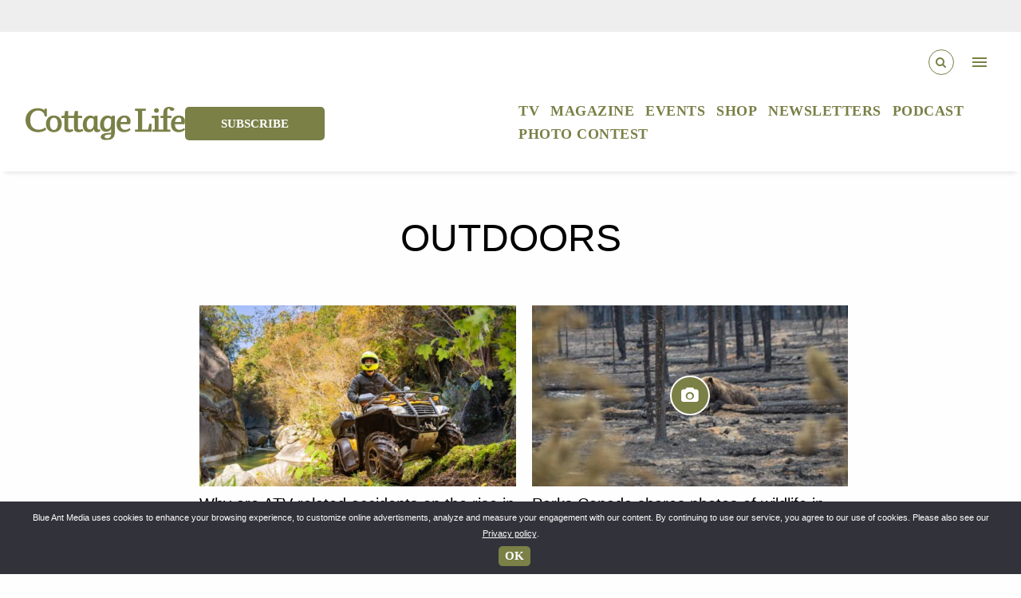

--- FILE ---
content_type: text/html; charset=UTF-8
request_url: https://cottagelife.com/category/outdoors/page/8/
body_size: 32924
content:
<!doctype html>
<html lang="en-US">
  <head>
    <meta charset="utf-8">
    <meta http-equiv="x-ua-compatible" content="ie=edge">
    <meta name="viewport" content="width=device-width, initial-scale=1.0">
    <link href="https://fonts.googleapis.com/icon?family=Material+Icons" rel="stylesheet">
    <link href="https://fonts.googleapis.com/css?family=Concert+One" rel="stylesheet">
    <script async src="//js-sec.indexww.com/ht/p/185231-245736602881144.js"></script>
    <link rel="stylesheet" href="https://cdnjs.cloudflare.com/ajax/libs/Swiper/9.2.0/swiper-bundle.css" integrity="sha512-Lc4aT4sbiVWDTSgqn3lf5kwKECm7rU45AReUS9WI2k4yRPSKtS+kJ9aV1jrxDUIyetNFRYZ3U2gR6WWbtWbIfA==" crossorigin="anonymous" referrerpolicy="no-referrer" />
  <script src="https://cdn.jsdelivr.net/npm/swiper/swiper-bundle.min.js"></script>
    <link rel="stylesheet" href="https://cdn.jsdelivr.net/npm/bootstrap@5.2.3/dist/css/bootstrap.min.css" integrity="sha384-rbsA2VBKQhggwzxH7pPCaAqO46MgnOM80zW1RWuH61DGLwZJEdK2Kadq2F9CUG65" crossorigin="anonymous">
    <script src="https://cdn.jsdelivr.net/npm/bootstrap@5.2.3/dist/js/bootstrap.min.js" integrity="sha384-cuYeSxntonz0PPNlHhBs68uyIAVpIIOZZ5JqeqvYYIcEL727kskC66kF92t6Xl2V" crossorigin="anonymous"></script>
    <meta name="google-site-verification" content="CJKUDw-z3joMB4g8iMZXiIhEY-QGHlp7cNx2kEz12EM" />
    <link href="https://fonts.cdnfonts.com/css/cabin-2" rel="stylesheet">
    <link rel="stylesheet" href="https://cdnjs.cloudflare.com/ajax/libs/font-awesome/6.4.0/css/all.min.css" integrity="sha512-iecdLmaskl7CVkqkXNQ/ZH/XLlvWZOJyj7Yy7tcenmpD1ypASozpmT/E0iPtmFIB46ZmdtAc9eNBvH0H/ZpiBw==" crossorigin="anonymous" referrerpolicy="no-referrer" />
<script async src="https://securepubads.g.doubleclick.net/tag/js/gpt.js"></script>
<link rel="preconnect" href="https://fonts.googleapis.com">
<link rel="preconnect" href="https://fonts.gstatic.com" crossorigin>
<link href="https://fonts.googleapis.com/css2?family=Water+Brush&display=swap" rel="stylesheet">
<script>
  window.googletag = window.googletag || {cmd: []};
  googletag.cmd.push(function() {
    googletag.defineSlot('/1043318/cottagelife/teads_1x1', [1, 1], 'div-gpt-ad-tead-1x1').addService(googletag.pubads());
    googletag.pubads().enableSingleRequest();
    googletag.enableServices();
  });
</script>
                    <meta name='robots' content='index, follow, max-image-preview:large, max-snippet:-1, max-video-preview:-1' />
<script>window._wca = window._wca || [];</script>

	<!-- This site is optimized with the Yoast SEO Premium plugin v26.7 (Yoast SEO v26.7) - https://yoast.com/wordpress/plugins/seo/ -->
	<title>Outdoors Archives - Page 8 of 135 - Cottage Life</title>
	<link rel="canonical" href="/category/outdoors/page/8/" />
	<link rel="prev" href="/category/outdoors/page/7/" />
	<link rel="next" href="/category/outdoors/page/9/" />
	<meta property="og:locale" content="en_US" />
	<meta property="og:type" content="article" />
	<meta property="og:title" content="Outdoors Archives" />
	<meta property="og:url" content="/category/outdoors/" />
	<meta property="og:site_name" content="Cottage Life" />
	<meta name="twitter:card" content="summary_large_image" />
	<meta name="twitter:site" content="@cottagelife" />
	<script type="application/ld+json" class="yoast-schema-graph">{"@context":"https://schema.org","@graph":[{"@type":"CollectionPage","@id":"/category/outdoors/","url":"/category/outdoors/page/8/","name":"Outdoors Archives - Page 8 of 135 - Cottage Life","isPartOf":{"@id":"https://cottagelife.com/#website"},"primaryImageOfPage":{"@id":"/category/outdoors/page/8/#primaryimage"},"image":{"@id":"https://cottagelife.com/category/outdoors/page/8/#primaryimage"},"thumbnailUrl":"https://bam-cm-cldigipub-largefs.s3.us-east-1.amazonaws.com/cldigipub/wp-content/uploads/2024/08/shutterstock_2466034901-scaled.jpg","breadcrumb":{"@id":"/category/outdoors/page/8/#breadcrumb"},"inLanguage":"en-US"},{"@type":"ImageObject","inLanguage":"en-US","@id":"/category/outdoors/page/8/#primaryimage","url":"https://bam-cm-cldigipub-largefs.s3.us-east-1.amazonaws.com/cldigipub/wp-content/uploads/2024/08/shutterstock_2466034901-scaled.jpg","contentUrl":"https://bam-cm-cldigipub-largefs.s3.us-east-1.amazonaws.com/cldigipub/wp-content/uploads/2024/08/shutterstock_2466034901-scaled.jpg","width":2560,"height":1707,"caption":"Photo by FOTOGRIN/Shutterstock"},{"@type":"BreadcrumbList","@id":"/category/outdoors/page/8/#breadcrumb","itemListElement":[{"@type":"ListItem","position":1,"name":"Home","item":"https://cottagelife.com/"},{"@type":"ListItem","position":2,"name":"Outdoors"}]},{"@type":"WebSite","@id":"https://cottagelife.com/#website","url":"https://cottagelife.com/","name":"Cottage Life","description":"Cottage Life is the authority for reaching passionate cottagers and outdoor living enthusiasts","publisher":{"@id":"https://cottagelife.com/#organization"},"potentialAction":[{"@type":"SearchAction","target":{"@type":"EntryPoint","urlTemplate":"https://cottagelife.com/?s={search_term_string}"},"query-input":{"@type":"PropertyValueSpecification","valueRequired":true,"valueName":"search_term_string"}}],"inLanguage":"en-US"},{"@type":"Organization","@id":"https://cottagelife.com/#organization","name":"Cottage Life","url":"https://cottagelife.com/","logo":{"@type":"ImageObject","inLanguage":"en-US","@id":"https://cottagelife.com/#/schema/logo/image/","url":"/wp-content/uploads/2018/10/cottage_life_logo.png","contentUrl":"/wp-content/uploads/2018/10/cottage_life_logo.png","width":1800,"height":519,"caption":"Cottage Life"},"image":{"@id":"https://cottagelife.com/#/schema/logo/image/"},"sameAs":["https://www.facebook.com/cottagelife/","https://x.com/cottagelife","https://www.instagram.com/cottagelife/","https://www.pinterest.com/cottagelife/","https://www.youtube.com/user/CottagelifeMagazine/"]}]}</script>
	<!-- / Yoast SEO Premium plugin. -->


<link rel='dns-prefetch' href='//stats.wp.com' />
<link rel='dns-prefetch' href='//players.brightcove.net' />
<link rel='dns-prefetch' href='//fonts.googleapis.com' />
<link rel='dns-prefetch' href='//bam-cm-cldigipub-largefs.s3.us-east-1.amazonaws.com' />
<script>(()=>{"use strict";const e=[400,500,600,700,800,900],t=e=>`wprm-min-${e}`,n=e=>`wprm-max-${e}`,s=new Set,o="ResizeObserver"in window,r=o?new ResizeObserver((e=>{for(const t of e)c(t.target)})):null,i=.5/(window.devicePixelRatio||1);function c(s){const o=s.getBoundingClientRect().width||0;for(let r=0;r<e.length;r++){const c=e[r],a=o<=c+i;o>c+i?s.classList.add(t(c)):s.classList.remove(t(c)),a?s.classList.add(n(c)):s.classList.remove(n(c))}}function a(e){s.has(e)||(s.add(e),r&&r.observe(e),c(e))}!function(e=document){e.querySelectorAll(".wprm-recipe").forEach(a)}();if(new MutationObserver((e=>{for(const t of e)for(const e of t.addedNodes)e instanceof Element&&(e.matches?.(".wprm-recipe")&&a(e),e.querySelectorAll?.(".wprm-recipe").forEach(a))})).observe(document.documentElement,{childList:!0,subtree:!0}),!o){let e=0;addEventListener("resize",(()=>{e&&cancelAnimationFrame(e),e=requestAnimationFrame((()=>s.forEach(c)))}),{passive:!0})}})();</script>		<!-- This site uses the Google Analytics by MonsterInsights plugin v8.27.0 - Using Analytics tracking - https://www.monsterinsights.com/ -->
							<script src="//www.googletagmanager.com/gtag/js?id=G-B7GH844XVP"  data-cfasync="false" data-wpfc-render="false" type="text/javascript" async></script>
			<script data-cfasync="false" data-wpfc-render="false" type="text/javascript">
				var mi_version = '8.27.0';
				var mi_track_user = true;
				var mi_no_track_reason = '';
								var MonsterInsightsDefaultLocations = {"page_location":"https:\/\/cottagelife.com\/category\/outdoors\/page\/8\/"};
				if ( typeof MonsterInsightsPrivacyGuardFilter === 'function' ) {
					var MonsterInsightsLocations = (typeof MonsterInsightsExcludeQuery === 'object') ? MonsterInsightsPrivacyGuardFilter( MonsterInsightsExcludeQuery ) : MonsterInsightsPrivacyGuardFilter( MonsterInsightsDefaultLocations );
				} else {
					var MonsterInsightsLocations = (typeof MonsterInsightsExcludeQuery === 'object') ? MonsterInsightsExcludeQuery : MonsterInsightsDefaultLocations;
				}

								var disableStrs = [
										'ga-disable-G-B7GH844XVP',
									];

				/* Function to detect opted out users */
				function __gtagTrackerIsOptedOut() {
					for (var index = 0; index < disableStrs.length; index++) {
						if (document.cookie.indexOf(disableStrs[index] + '=true') > -1) {
							return true;
						}
					}

					return false;
				}

				/* Disable tracking if the opt-out cookie exists. */
				if (__gtagTrackerIsOptedOut()) {
					for (var index = 0; index < disableStrs.length; index++) {
						window[disableStrs[index]] = true;
					}
				}

				/* Opt-out function */
				function __gtagTrackerOptout() {
					for (var index = 0; index < disableStrs.length; index++) {
						document.cookie = disableStrs[index] + '=true; expires=Thu, 31 Dec 2099 23:59:59 UTC; path=/';
						window[disableStrs[index]] = true;
					}
				}

				if ('undefined' === typeof gaOptout) {
					function gaOptout() {
						__gtagTrackerOptout();
					}
				}
								window.dataLayer = window.dataLayer || [];

				window.MonsterInsightsDualTracker = {
					helpers: {},
					trackers: {},
				};
				if (mi_track_user) {
					function __gtagDataLayer() {
						dataLayer.push(arguments);
					}

					function __gtagTracker(type, name, parameters) {
						if (!parameters) {
							parameters = {};
						}

						if (parameters.send_to) {
							__gtagDataLayer.apply(null, arguments);
							return;
						}

						if (type === 'event') {
														parameters.send_to = monsterinsights_frontend.v4_id;
							var hookName = name;
							if (typeof parameters['event_category'] !== 'undefined') {
								hookName = parameters['event_category'] + ':' + name;
							}

							if (typeof MonsterInsightsDualTracker.trackers[hookName] !== 'undefined') {
								MonsterInsightsDualTracker.trackers[hookName](parameters);
							} else {
								__gtagDataLayer('event', name, parameters);
							}
							
						} else {
							__gtagDataLayer.apply(null, arguments);
						}
					}

					__gtagTracker('js', new Date());
					__gtagTracker('set', {
						'developer_id.dZGIzZG': true,
											});
					if ( MonsterInsightsLocations.page_location ) {
						__gtagTracker('set', MonsterInsightsLocations);
					}
										__gtagTracker('config', 'G-B7GH844XVP', {"forceSSL":"true","link_attribution":"true"} );
															window.gtag = __gtagTracker;										(function () {
						/* https://developers.google.com/analytics/devguides/collection/analyticsjs/ */
						/* ga and __gaTracker compatibility shim. */
						var noopfn = function () {
							return null;
						};
						var newtracker = function () {
							return new Tracker();
						};
						var Tracker = function () {
							return null;
						};
						var p = Tracker.prototype;
						p.get = noopfn;
						p.set = noopfn;
						p.send = function () {
							var args = Array.prototype.slice.call(arguments);
							args.unshift('send');
							__gaTracker.apply(null, args);
						};
						var __gaTracker = function () {
							var len = arguments.length;
							if (len === 0) {
								return;
							}
							var f = arguments[len - 1];
							if (typeof f !== 'object' || f === null || typeof f.hitCallback !== 'function') {
								if ('send' === arguments[0]) {
									var hitConverted, hitObject = false, action;
									if ('event' === arguments[1]) {
										if ('undefined' !== typeof arguments[3]) {
											hitObject = {
												'eventAction': arguments[3],
												'eventCategory': arguments[2],
												'eventLabel': arguments[4],
												'value': arguments[5] ? arguments[5] : 1,
											}
										}
									}
									if ('pageview' === arguments[1]) {
										if ('undefined' !== typeof arguments[2]) {
											hitObject = {
												'eventAction': 'page_view',
												'page_path': arguments[2],
											}
										}
									}
									if (typeof arguments[2] === 'object') {
										hitObject = arguments[2];
									}
									if (typeof arguments[5] === 'object') {
										Object.assign(hitObject, arguments[5]);
									}
									if ('undefined' !== typeof arguments[1].hitType) {
										hitObject = arguments[1];
										if ('pageview' === hitObject.hitType) {
											hitObject.eventAction = 'page_view';
										}
									}
									if (hitObject) {
										action = 'timing' === arguments[1].hitType ? 'timing_complete' : hitObject.eventAction;
										hitConverted = mapArgs(hitObject);
										__gtagTracker('event', action, hitConverted);
									}
								}
								return;
							}

							function mapArgs(args) {
								var arg, hit = {};
								var gaMap = {
									'eventCategory': 'event_category',
									'eventAction': 'event_action',
									'eventLabel': 'event_label',
									'eventValue': 'event_value',
									'nonInteraction': 'non_interaction',
									'timingCategory': 'event_category',
									'timingVar': 'name',
									'timingValue': 'value',
									'timingLabel': 'event_label',
									'page': 'page_path',
									'location': 'page_location',
									'title': 'page_title',
									'referrer' : 'page_referrer',
								};
								for (arg in args) {
																		if (!(!args.hasOwnProperty(arg) || !gaMap.hasOwnProperty(arg))) {
										hit[gaMap[arg]] = args[arg];
									} else {
										hit[arg] = args[arg];
									}
								}
								return hit;
							}

							try {
								f.hitCallback();
							} catch (ex) {
							}
						};
						__gaTracker.create = newtracker;
						__gaTracker.getByName = newtracker;
						__gaTracker.getAll = function () {
							return [];
						};
						__gaTracker.remove = noopfn;
						__gaTracker.loaded = true;
						window['__gaTracker'] = __gaTracker;
					})();
									} else {
										console.log("");
					(function () {
						function __gtagTracker() {
							return null;
						}

						window['__gtagTracker'] = __gtagTracker;
						window['gtag'] = __gtagTracker;
					})();
									}
			</script>
				<!-- / Google Analytics by MonsterInsights -->
		<style id='wp-img-auto-sizes-contain-inline-css' type='text/css'>
img:is([sizes=auto i],[sizes^="auto," i]){contain-intrinsic-size:3000px 1500px}
/*# sourceURL=wp-img-auto-sizes-contain-inline-css */
</style>
<link rel="stylesheet" href="/wp-content/plugins/wp-recipe-maker/dist/public-modern.css?ver=10.2.4">
<link rel="stylesheet" href="/wp-content/plugins/instagram-feed-pro/css/sbi-styles.min.css?ver=5.12.7">
<link rel="stylesheet" href="/wp-includes/css/dist/block-library/style.min.css?ver=6.9">
<style id='global-styles-inline-css' type='text/css'>
:root{--wp--preset--aspect-ratio--square: 1;--wp--preset--aspect-ratio--4-3: 4/3;--wp--preset--aspect-ratio--3-4: 3/4;--wp--preset--aspect-ratio--3-2: 3/2;--wp--preset--aspect-ratio--2-3: 2/3;--wp--preset--aspect-ratio--16-9: 16/9;--wp--preset--aspect-ratio--9-16: 9/16;--wp--preset--color--black: #000000;--wp--preset--color--cyan-bluish-gray: #abb8c3;--wp--preset--color--white: #ffffff;--wp--preset--color--pale-pink: #f78da7;--wp--preset--color--vivid-red: #cf2e2e;--wp--preset--color--luminous-vivid-orange: #ff6900;--wp--preset--color--luminous-vivid-amber: #fcb900;--wp--preset--color--light-green-cyan: #7bdcb5;--wp--preset--color--vivid-green-cyan: #00d084;--wp--preset--color--pale-cyan-blue: #8ed1fc;--wp--preset--color--vivid-cyan-blue: #0693e3;--wp--preset--color--vivid-purple: #9b51e0;--wp--preset--gradient--vivid-cyan-blue-to-vivid-purple: linear-gradient(135deg,rgb(6,147,227) 0%,rgb(155,81,224) 100%);--wp--preset--gradient--light-green-cyan-to-vivid-green-cyan: linear-gradient(135deg,rgb(122,220,180) 0%,rgb(0,208,130) 100%);--wp--preset--gradient--luminous-vivid-amber-to-luminous-vivid-orange: linear-gradient(135deg,rgb(252,185,0) 0%,rgb(255,105,0) 100%);--wp--preset--gradient--luminous-vivid-orange-to-vivid-red: linear-gradient(135deg,rgb(255,105,0) 0%,rgb(207,46,46) 100%);--wp--preset--gradient--very-light-gray-to-cyan-bluish-gray: linear-gradient(135deg,rgb(238,238,238) 0%,rgb(169,184,195) 100%);--wp--preset--gradient--cool-to-warm-spectrum: linear-gradient(135deg,rgb(74,234,220) 0%,rgb(151,120,209) 20%,rgb(207,42,186) 40%,rgb(238,44,130) 60%,rgb(251,105,98) 80%,rgb(254,248,76) 100%);--wp--preset--gradient--blush-light-purple: linear-gradient(135deg,rgb(255,206,236) 0%,rgb(152,150,240) 100%);--wp--preset--gradient--blush-bordeaux: linear-gradient(135deg,rgb(254,205,165) 0%,rgb(254,45,45) 50%,rgb(107,0,62) 100%);--wp--preset--gradient--luminous-dusk: linear-gradient(135deg,rgb(255,203,112) 0%,rgb(199,81,192) 50%,rgb(65,88,208) 100%);--wp--preset--gradient--pale-ocean: linear-gradient(135deg,rgb(255,245,203) 0%,rgb(182,227,212) 50%,rgb(51,167,181) 100%);--wp--preset--gradient--electric-grass: linear-gradient(135deg,rgb(202,248,128) 0%,rgb(113,206,126) 100%);--wp--preset--gradient--midnight: linear-gradient(135deg,rgb(2,3,129) 0%,rgb(40,116,252) 100%);--wp--preset--font-size--small: 13px;--wp--preset--font-size--medium: 20px;--wp--preset--font-size--large: 36px;--wp--preset--font-size--x-large: 42px;--wp--preset--spacing--20: 0.44rem;--wp--preset--spacing--30: 0.67rem;--wp--preset--spacing--40: 1rem;--wp--preset--spacing--50: 1.5rem;--wp--preset--spacing--60: 2.25rem;--wp--preset--spacing--70: 3.38rem;--wp--preset--spacing--80: 5.06rem;--wp--preset--shadow--natural: 6px 6px 9px rgba(0, 0, 0, 0.2);--wp--preset--shadow--deep: 12px 12px 50px rgba(0, 0, 0, 0.4);--wp--preset--shadow--sharp: 6px 6px 0px rgba(0, 0, 0, 0.2);--wp--preset--shadow--outlined: 6px 6px 0px -3px rgb(255, 255, 255), 6px 6px rgb(0, 0, 0);--wp--preset--shadow--crisp: 6px 6px 0px rgb(0, 0, 0);}:where(.is-layout-flex){gap: 0.5em;}:where(.is-layout-grid){gap: 0.5em;}body .is-layout-flex{display: flex;}.is-layout-flex{flex-wrap: wrap;align-items: center;}.is-layout-flex > :is(*, div){margin: 0;}body .is-layout-grid{display: grid;}.is-layout-grid > :is(*, div){margin: 0;}:where(.wp-block-columns.is-layout-flex){gap: 2em;}:where(.wp-block-columns.is-layout-grid){gap: 2em;}:where(.wp-block-post-template.is-layout-flex){gap: 1.25em;}:where(.wp-block-post-template.is-layout-grid){gap: 1.25em;}.has-black-color{color: var(--wp--preset--color--black) !important;}.has-cyan-bluish-gray-color{color: var(--wp--preset--color--cyan-bluish-gray) !important;}.has-white-color{color: var(--wp--preset--color--white) !important;}.has-pale-pink-color{color: var(--wp--preset--color--pale-pink) !important;}.has-vivid-red-color{color: var(--wp--preset--color--vivid-red) !important;}.has-luminous-vivid-orange-color{color: var(--wp--preset--color--luminous-vivid-orange) !important;}.has-luminous-vivid-amber-color{color: var(--wp--preset--color--luminous-vivid-amber) !important;}.has-light-green-cyan-color{color: var(--wp--preset--color--light-green-cyan) !important;}.has-vivid-green-cyan-color{color: var(--wp--preset--color--vivid-green-cyan) !important;}.has-pale-cyan-blue-color{color: var(--wp--preset--color--pale-cyan-blue) !important;}.has-vivid-cyan-blue-color{color: var(--wp--preset--color--vivid-cyan-blue) !important;}.has-vivid-purple-color{color: var(--wp--preset--color--vivid-purple) !important;}.has-black-background-color{background-color: var(--wp--preset--color--black) !important;}.has-cyan-bluish-gray-background-color{background-color: var(--wp--preset--color--cyan-bluish-gray) !important;}.has-white-background-color{background-color: var(--wp--preset--color--white) !important;}.has-pale-pink-background-color{background-color: var(--wp--preset--color--pale-pink) !important;}.has-vivid-red-background-color{background-color: var(--wp--preset--color--vivid-red) !important;}.has-luminous-vivid-orange-background-color{background-color: var(--wp--preset--color--luminous-vivid-orange) !important;}.has-luminous-vivid-amber-background-color{background-color: var(--wp--preset--color--luminous-vivid-amber) !important;}.has-light-green-cyan-background-color{background-color: var(--wp--preset--color--light-green-cyan) !important;}.has-vivid-green-cyan-background-color{background-color: var(--wp--preset--color--vivid-green-cyan) !important;}.has-pale-cyan-blue-background-color{background-color: var(--wp--preset--color--pale-cyan-blue) !important;}.has-vivid-cyan-blue-background-color{background-color: var(--wp--preset--color--vivid-cyan-blue) !important;}.has-vivid-purple-background-color{background-color: var(--wp--preset--color--vivid-purple) !important;}.has-black-border-color{border-color: var(--wp--preset--color--black) !important;}.has-cyan-bluish-gray-border-color{border-color: var(--wp--preset--color--cyan-bluish-gray) !important;}.has-white-border-color{border-color: var(--wp--preset--color--white) !important;}.has-pale-pink-border-color{border-color: var(--wp--preset--color--pale-pink) !important;}.has-vivid-red-border-color{border-color: var(--wp--preset--color--vivid-red) !important;}.has-luminous-vivid-orange-border-color{border-color: var(--wp--preset--color--luminous-vivid-orange) !important;}.has-luminous-vivid-amber-border-color{border-color: var(--wp--preset--color--luminous-vivid-amber) !important;}.has-light-green-cyan-border-color{border-color: var(--wp--preset--color--light-green-cyan) !important;}.has-vivid-green-cyan-border-color{border-color: var(--wp--preset--color--vivid-green-cyan) !important;}.has-pale-cyan-blue-border-color{border-color: var(--wp--preset--color--pale-cyan-blue) !important;}.has-vivid-cyan-blue-border-color{border-color: var(--wp--preset--color--vivid-cyan-blue) !important;}.has-vivid-purple-border-color{border-color: var(--wp--preset--color--vivid-purple) !important;}.has-vivid-cyan-blue-to-vivid-purple-gradient-background{background: var(--wp--preset--gradient--vivid-cyan-blue-to-vivid-purple) !important;}.has-light-green-cyan-to-vivid-green-cyan-gradient-background{background: var(--wp--preset--gradient--light-green-cyan-to-vivid-green-cyan) !important;}.has-luminous-vivid-amber-to-luminous-vivid-orange-gradient-background{background: var(--wp--preset--gradient--luminous-vivid-amber-to-luminous-vivid-orange) !important;}.has-luminous-vivid-orange-to-vivid-red-gradient-background{background: var(--wp--preset--gradient--luminous-vivid-orange-to-vivid-red) !important;}.has-very-light-gray-to-cyan-bluish-gray-gradient-background{background: var(--wp--preset--gradient--very-light-gray-to-cyan-bluish-gray) !important;}.has-cool-to-warm-spectrum-gradient-background{background: var(--wp--preset--gradient--cool-to-warm-spectrum) !important;}.has-blush-light-purple-gradient-background{background: var(--wp--preset--gradient--blush-light-purple) !important;}.has-blush-bordeaux-gradient-background{background: var(--wp--preset--gradient--blush-bordeaux) !important;}.has-luminous-dusk-gradient-background{background: var(--wp--preset--gradient--luminous-dusk) !important;}.has-pale-ocean-gradient-background{background: var(--wp--preset--gradient--pale-ocean) !important;}.has-electric-grass-gradient-background{background: var(--wp--preset--gradient--electric-grass) !important;}.has-midnight-gradient-background{background: var(--wp--preset--gradient--midnight) !important;}.has-small-font-size{font-size: var(--wp--preset--font-size--small) !important;}.has-medium-font-size{font-size: var(--wp--preset--font-size--medium) !important;}.has-large-font-size{font-size: var(--wp--preset--font-size--large) !important;}.has-x-large-font-size{font-size: var(--wp--preset--font-size--x-large) !important;}
/*# sourceURL=global-styles-inline-css */
</style>

<style id='classic-theme-styles-inline-css' type='text/css'>
/*! This file is auto-generated */
.wp-block-button__link{color:#fff;background-color:#32373c;border-radius:9999px;box-shadow:none;text-decoration:none;padding:calc(.667em + 2px) calc(1.333em + 2px);font-size:1.125em}.wp-block-file__button{background:#32373c;color:#fff;text-decoration:none}
/*# sourceURL=/wp-includes/css/classic-themes.min.css */
</style>
<link rel="stylesheet" href="/wp-content/plugins/wp-recipe-maker-premium/dist/public-premium.css?ver=10.2.4">
<style id='age-gate-custom-inline-css' type='text/css'>
:root{--ag-background-image: url(https://bam-cm-cldigipub-largefs.s3.us-east-1.amazonaws.com/cldigipub/wp-content/uploads/2019/04/shutterstock_253697422.jpg);--ag-background-image-position: center center;--ag-background-image-opacity: 0.7;--ag-form-background: rgba(255,255,255,0.9);--ag-text-color: #0a0a0a;--ag-blur: 5px;}
/*# sourceURL=age-gate-custom-inline-css */
</style>
<link rel="stylesheet" href="/wp-content/plugins/age-gate/dist/main.css?ver=3.7.2">
<style id='age-gate-options-inline-css' type='text/css'>
:root{--ag-background-image: url(https://bam-cm-cldigipub-largefs.s3.us-east-1.amazonaws.com/cldigipub/wp-content/uploads/2019/04/shutterstock_253697422.jpg);--ag-background-image-position: center center;--ag-background-image-opacity: 0.7;--ag-form-background: rgba(255,255,255,0.9);--ag-text-color: #0a0a0a;--ag-blur: 5px;}
/*# sourceURL=age-gate-options-inline-css */
</style>
<link rel="stylesheet" href="/wp-content/plugins/cookie-notice/css/front.min.css?ver=2.5.11">
<link rel="stylesheet" href="/wp-content/plugins/woocommerce/assets/css/woocommerce-layout.css?ver=10.4.3">
<style id='woocommerce-layout-inline-css' type='text/css'>

	.infinite-scroll .woocommerce-pagination {
		display: none;
	}
/*# sourceURL=woocommerce-layout-inline-css */
</style>
<link rel="stylesheet" href="/wp-content/plugins/woocommerce/assets/css/woocommerce-smallscreen.css?ver=10.4.3" media="only screen and (max-width: 768px)">
<link rel="stylesheet" href="/wp-content/plugins/woocommerce/assets/css/woocommerce.css?ver=10.4.3">
<style id='woocommerce-inline-inline-css' type='text/css'>
.woocommerce form .form-row .required { visibility: visible; }
/*# sourceURL=woocommerce-inline-inline-css */
</style>
<link rel="stylesheet" href="https://players.brightcove.net/videojs-pip/1/videojs-pip.css?ver=2.8.8">
<link rel="stylesheet" href="/wp-content/plugins/brightcove-video-connect/assets/css/brightcove_playlist.min.css?ver=2.8.8">
<link rel="stylesheet" href="/wp-content/plugins/bam-ads/assets/css/public.css?ver=2021.04.17.19.29">
<link rel="stylesheet" href="https://fonts.googleapis.com/icon?family=Material+Icons&#038;ver=6.9">
<link rel="stylesheet" href="/wp-content/themes/cottagelife/build/main.1287e5c679514534694679314f7616c6.css?ver=6.9">
<script type="text/javascript">(function () {     var d = document,        s = d.createElement("script"),         d = d.getElementsByTagName("script")[0];     s.type = "text/javascript";     s.async = !0;     s.src = "https://adserver.pressboard.ca/v3/embedder?media=133006";     d.parentNode.insertBefore(s, d); })(); </script> <script type="text/javascript" src="/wp-content/plugins/google-analytics-premium/assets/js/frontend-gtag.min.js?ver=8.27.0" id="monsterinsights-frontend-script-js"></script>
<script data-cfasync="false" data-wpfc-render="false" type="text/javascript" id='monsterinsights-frontend-script-js-extra'>/* <![CDATA[ */
var monsterinsights_frontend = {"js_events_tracking":"true","download_extensions":"doc,pdf,ppt,zip,xls,docx,pptx,xlsx","inbound_paths":"[{\"path\":\"\\\/go\\\/\",\"label\":\"affiliate\"},{\"path\":\"\\\/recommend\\\/\",\"label\":\"affiliate\"}]","home_url":"https:\/\/cottagelife.com","hash_tracking":"false","v4_id":"G-B7GH844XVP"};/* ]]> */
</script>
<script type="text/javascript" id="cookie-notice-front-js-before">
/* <![CDATA[ */
var cnArgs = {"ajaxUrl":"https:\/\/cottagelife.com\/wp-admin\/admin-ajax.php","nonce":"ef9c0dcee3","hideEffect":"fade","position":"bottom","onScroll":false,"onScrollOffset":100,"onClick":false,"cookieName":"cookie_notice_accepted","cookieTime":2592000,"cookieTimeRejected":2592000,"globalCookie":false,"redirection":false,"cache":true,"revokeCookies":false,"revokeCookiesOpt":"automatic"};

//# sourceURL=cookie-notice-front-js-before
/* ]]> */
</script>
<script type="text/javascript" src="/wp-content/plugins/cookie-notice/js/front.min.js?ver=2.5.11" id="cookie-notice-front-js"></script>
<script type="text/javascript" src="/wp-includes/js/jquery/jquery.min.js?ver=3.7.1" id="jquery-core-js"></script>
<script type="text/javascript" src="/wp-includes/js/jquery/jquery-migrate.min.js?ver=3.4.1" id="jquery-migrate-js"></script>
<script type="text/javascript" src="/wp-content/plugins/woocommerce/assets/js/jquery-blockui/jquery.blockUI.min.js?ver=2.7.0-wc.10.4.3" id="wc-jquery-blockui-js" defer="defer" data-wp-strategy="defer"></script>
<script type="text/javascript" id="wc-add-to-cart-js-extra">
/* <![CDATA[ */
var wc_add_to_cart_params = {"ajax_url":"/wp-admin/admin-ajax.php","wc_ajax_url":"/?wc-ajax=%%endpoint%%","i18n_view_cart":"View cart","cart_url":"https://cottagelife.com/cart/","is_cart":"","cart_redirect_after_add":"yes"};
//# sourceURL=wc-add-to-cart-js-extra
/* ]]> */
</script>
<script type="text/javascript" src="/wp-content/plugins/woocommerce/assets/js/frontend/add-to-cart.min.js?ver=10.4.3" id="wc-add-to-cart-js" defer="defer" data-wp-strategy="defer"></script>
<script type="text/javascript" src="/wp-content/plugins/woocommerce/assets/js/js-cookie/js.cookie.min.js?ver=2.1.4-wc.10.4.3" id="wc-js-cookie-js" defer="defer" data-wp-strategy="defer"></script>
<script type="text/javascript" id="woocommerce-js-extra">
/* <![CDATA[ */
var woocommerce_params = {"ajax_url":"/wp-admin/admin-ajax.php","wc_ajax_url":"/?wc-ajax=%%endpoint%%","i18n_password_show":"Show password","i18n_password_hide":"Hide password"};
//# sourceURL=woocommerce-js-extra
/* ]]> */
</script>
<script type="text/javascript" src="/wp-content/plugins/woocommerce/assets/js/frontend/woocommerce.min.js?ver=10.4.3" id="woocommerce-js" defer="defer" data-wp-strategy="defer"></script>
<script type="text/javascript" src="https://stats.wp.com/s-202603.js" id="woocommerce-analytics-js" defer="defer" data-wp-strategy="defer"></script>
<style type="text/css"> .tippy-box[data-theme~="wprm"] { background-color: #333333; color: #FFFFFF; } .tippy-box[data-theme~="wprm"][data-placement^="top"] > .tippy-arrow::before { border-top-color: #333333; } .tippy-box[data-theme~="wprm"][data-placement^="bottom"] > .tippy-arrow::before { border-bottom-color: #333333; } .tippy-box[data-theme~="wprm"][data-placement^="left"] > .tippy-arrow::before { border-left-color: #333333; } .tippy-box[data-theme~="wprm"][data-placement^="right"] > .tippy-arrow::before { border-right-color: #333333; } .tippy-box[data-theme~="wprm"] a { color: #FFFFFF; } .wprm-comment-rating svg { width: 18px !important; height: 18px !important; } img.wprm-comment-rating { width: 90px !important; height: 18px !important; } body { --comment-rating-star-color: #417505; } body { --wprm-popup-font-size: 16px; } body { --wprm-popup-background: #ffffff; } body { --wprm-popup-title: #000000; } body { --wprm-popup-content: #444444; } body { --wprm-popup-button-background: #444444; } body { --wprm-popup-button-text: #ffffff; } body { --wprm-popup-accent: #747B2D; }</style><style type="text/css">.wprm-glossary-term {color: #5A822B;text-decoration: underline;cursor: help;}</style><style type="text/css">.wprm-recipe-template-snippet-basic-buttons {
    font-family: inherit; /* wprm_font_family type=font */
    font-size: 0.9em; /* wprm_font_size type=font_size */
    text-align: center; /* wprm_text_align type=align */
    margin-top: 0px; /* wprm_margin_top type=size */
    margin-bottom: 10px; /* wprm_margin_bottom type=size */
}
.wprm-recipe-template-snippet-basic-buttons a  {
    margin: 5px; /* wprm_margin_button type=size */
    margin: 5px; /* wprm_margin_button type=size */
}

.wprm-recipe-template-snippet-basic-buttons a:first-child {
    margin-left: 0;
}
.wprm-recipe-template-snippet-basic-buttons a:last-child {
    margin-right: 0;
}.wprm-recipe-template-chic {
    margin: 20px auto;
    background-color: #fafafa; /* wprm_background type=color */
    font-family: -apple-system, BlinkMacSystemFont, "Segoe UI", Roboto, Oxygen-Sans, Ubuntu, Cantarell, "Helvetica Neue", sans-serif; /* wprm_main_font_family type=font */
    font-size: 0.9em; /* wprm_main_font_size type=font_size */
    line-height: 1.5em; /* wprm_main_line_height type=font_size */
    color: #333333; /* wprm_main_text type=color */
    max-width: 650px; /* wprm_max_width type=size */
}
.wprm-recipe-template-chic a {
    color: #3498db; /* wprm_link type=color */
}
.wprm-recipe-template-chic p, .wprm-recipe-template-chic li {
    font-family: -apple-system, BlinkMacSystemFont, "Segoe UI", Roboto, Oxygen-Sans, Ubuntu, Cantarell, "Helvetica Neue", sans-serif; /* wprm_main_font_family type=font */
    font-size: 1em !important;
    line-height: 1.5em !important; /* wprm_main_line_height type=font_size */
}
.wprm-recipe-template-chic li {
    margin: 0 0 0 32px !important;
    padding: 0 !important;
}
.rtl .wprm-recipe-template-chic li {
    margin: 0 32px 0 0 !important;
}
.wprm-recipe-template-chic ol, .wprm-recipe-template-chic ul {
    margin: 0 !important;
    padding: 0 !important;
}
.wprm-recipe-template-chic br {
    display: none;
}
.wprm-recipe-template-chic .wprm-recipe-name,
.wprm-recipe-template-chic .wprm-recipe-header {
    font-family: -apple-system, BlinkMacSystemFont, "Segoe UI", Roboto, Oxygen-Sans, Ubuntu, Cantarell, "Helvetica Neue", sans-serif; /* wprm_header_font_family type=font */
    color: #000000; /* wprm_header_text type=color */
    line-height: 1.3em; /* wprm_header_line_height type=font_size */
}
.wprm-recipe-template-chic .wprm-recipe-header * {
    font-family: -apple-system, BlinkMacSystemFont, "Segoe UI", Roboto, Oxygen-Sans, Ubuntu, Cantarell, "Helvetica Neue", sans-serif; /* wprm_main_font_family type=font */
}
.wprm-recipe-template-chic h1,
.wprm-recipe-template-chic h2,
.wprm-recipe-template-chic h3,
.wprm-recipe-template-chic h4,
.wprm-recipe-template-chic h5,
.wprm-recipe-template-chic h6 {
    font-family: -apple-system, BlinkMacSystemFont, "Segoe UI", Roboto, Oxygen-Sans, Ubuntu, Cantarell, "Helvetica Neue", sans-serif; /* wprm_header_font_family type=font */
    color: #212121; /* wprm_header_text type=color */
    line-height: 1.3em; /* wprm_header_line_height type=font_size */
    margin: 0 !important;
    padding: 0 !important;
}
.wprm-recipe-template-chic .wprm-recipe-header {
    margin-top: 1.2em !important;
}
.wprm-recipe-template-chic h1 {
    font-size: 2em; /* wprm_h1_size type=font_size */
}
.wprm-recipe-template-chic h2 {
    font-size: 1.8em; /* wprm_h2_size type=font_size */
}
.wprm-recipe-template-chic h3 {
    font-size: 1.2em; /* wprm_h3_size type=font_size */
}
.wprm-recipe-template-chic h4 {
    font-size: 1em; /* wprm_h4_size type=font_size */
}
.wprm-recipe-template-chic h5 {
    font-size: 1em; /* wprm_h5_size type=font_size */
}
.wprm-recipe-template-chic h6 {
    font-size: 1em; /* wprm_h6_size type=font_size */
}.wprm-recipe-template-chic {
    font-size: 1em; /* wprm_main_font_size type=font_size */
	border-style: solid; /* wprm_border_style type=border */
	border-width: 1px; /* wprm_border_width type=size */
	border-color: #E0E0E0; /* wprm_border type=color */
    padding: 10px;
    background-color: #ffffff; /* wprm_background type=color */
    max-width: 950px; /* wprm_max_width type=size */
}
.wprm-recipe-template-chic a {
    color: #5A822B; /* wprm_link type=color */
}
.wprm-recipe-template-chic .wprm-recipe-name {
    line-height: 1.3em;
    font-weight: bold;
}
.wprm-recipe-template-chic .wprm-template-chic-buttons {
	clear: both;
    font-size: 0.9em;
    text-align: center;
}
.wprm-recipe-template-chic .wprm-template-chic-buttons .wprm-recipe-icon {
    margin-right: 5px;
}
.wprm-recipe-template-chic .wprm-recipe-header {
	margin-bottom: 0.5em !important;
}
.wprm-recipe-template-chic .wprm-nutrition-label-container {
	font-size: 0.9em;
}
.wprm-recipe-template-chic .wprm-call-to-action {
	border-radius: 3px;
}.wprm-recipe-template-compact-howto {
    margin: 20px auto;
    background-color: #fafafa; /* wprm_background type=color */
    font-family: -apple-system, BlinkMacSystemFont, "Segoe UI", Roboto, Oxygen-Sans, Ubuntu, Cantarell, "Helvetica Neue", sans-serif; /* wprm_main_font_family type=font */
    font-size: 0.9em; /* wprm_main_font_size type=font_size */
    line-height: 1.5em; /* wprm_main_line_height type=font_size */
    color: #333333; /* wprm_main_text type=color */
    max-width: 650px; /* wprm_max_width type=size */
}
.wprm-recipe-template-compact-howto a {
    color: #3498db; /* wprm_link type=color */
}
.wprm-recipe-template-compact-howto p, .wprm-recipe-template-compact-howto li {
    font-family: -apple-system, BlinkMacSystemFont, "Segoe UI", Roboto, Oxygen-Sans, Ubuntu, Cantarell, "Helvetica Neue", sans-serif; /* wprm_main_font_family type=font */
    font-size: 1em !important;
    line-height: 1.5em !important; /* wprm_main_line_height type=font_size */
}
.wprm-recipe-template-compact-howto li {
    margin: 0 0 0 32px !important;
    padding: 0 !important;
}
.rtl .wprm-recipe-template-compact-howto li {
    margin: 0 32px 0 0 !important;
}
.wprm-recipe-template-compact-howto ol, .wprm-recipe-template-compact-howto ul {
    margin: 0 !important;
    padding: 0 !important;
}
.wprm-recipe-template-compact-howto br {
    display: none;
}
.wprm-recipe-template-compact-howto .wprm-recipe-name,
.wprm-recipe-template-compact-howto .wprm-recipe-header {
    font-family: -apple-system, BlinkMacSystemFont, "Segoe UI", Roboto, Oxygen-Sans, Ubuntu, Cantarell, "Helvetica Neue", sans-serif; /* wprm_header_font_family type=font */
    color: #000000; /* wprm_header_text type=color */
    line-height: 1.3em; /* wprm_header_line_height type=font_size */
}
.wprm-recipe-template-compact-howto .wprm-recipe-header * {
    font-family: -apple-system, BlinkMacSystemFont, "Segoe UI", Roboto, Oxygen-Sans, Ubuntu, Cantarell, "Helvetica Neue", sans-serif; /* wprm_main_font_family type=font */
}
.wprm-recipe-template-compact-howto h1,
.wprm-recipe-template-compact-howto h2,
.wprm-recipe-template-compact-howto h3,
.wprm-recipe-template-compact-howto h4,
.wprm-recipe-template-compact-howto h5,
.wprm-recipe-template-compact-howto h6 {
    font-family: -apple-system, BlinkMacSystemFont, "Segoe UI", Roboto, Oxygen-Sans, Ubuntu, Cantarell, "Helvetica Neue", sans-serif; /* wprm_header_font_family type=font */
    color: #212121; /* wprm_header_text type=color */
    line-height: 1.3em; /* wprm_header_line_height type=font_size */
    margin: 0 !important;
    padding: 0 !important;
}
.wprm-recipe-template-compact-howto .wprm-recipe-header {
    margin-top: 1.2em !important;
}
.wprm-recipe-template-compact-howto h1 {
    font-size: 2em; /* wprm_h1_size type=font_size */
}
.wprm-recipe-template-compact-howto h2 {
    font-size: 1.8em; /* wprm_h2_size type=font_size */
}
.wprm-recipe-template-compact-howto h3 {
    font-size: 1.2em; /* wprm_h3_size type=font_size */
}
.wprm-recipe-template-compact-howto h4 {
    font-size: 1em; /* wprm_h4_size type=font_size */
}
.wprm-recipe-template-compact-howto h5 {
    font-size: 1em; /* wprm_h5_size type=font_size */
}
.wprm-recipe-template-compact-howto h6 {
    font-size: 1em; /* wprm_h6_size type=font_size */
}.wprm-recipe-template-compact-howto {
	border-style: solid; /* wprm_border_style type=border */
	border-width: 1px; /* wprm_border_width type=size */
	border-color: #777777; /* wprm_border type=color */
	border-radius: 0px; /* wprm_border_radius type=size */
	padding: 10px;
}</style><meta name="tec-api-version" content="v1"><meta name="tec-api-origin" content="https://cottagelife.com"><link rel="alternate" href="https://cottagelife.com/wp-json/tribe/events/v1/" />	<style>img#wpstats{display:none}</style>
			<noscript><style>.woocommerce-product-gallery{ opacity: 1 !important; }</style></noscript>
	      <meta name="onesignal" content="wordpress-plugin"/>
            <script>

      window.OneSignalDeferred = window.OneSignalDeferred || [];

      OneSignalDeferred.push(function(OneSignal) {
        var oneSignal_options = {};
        window._oneSignalInitOptions = oneSignal_options;

        oneSignal_options['serviceWorkerParam'] = { scope: '/wp-content/plugins/onesignal-free-web-push-notifications/sdk_files/push/onesignal/' };
oneSignal_options['serviceWorkerPath'] = 'OneSignalSDKWorker.js';

        OneSignal.Notifications.setDefaultUrl("https://cottagelife.com");

        oneSignal_options['wordpress'] = true;
oneSignal_options['appId'] = '998d139a-244c-491f-88e0-4403d1355dbb';
oneSignal_options['allowLocalhostAsSecureOrigin'] = true;
oneSignal_options['welcomeNotification'] = { };
oneSignal_options['welcomeNotification']['title'] = "";
oneSignal_options['welcomeNotification']['message'] = "Welcome to the Cottage Life community!";
oneSignal_options['path'] = "https://cottagelife.com/wp-content/plugins/onesignal-free-web-push-notifications/sdk_files/";
oneSignal_options['safari_web_id'] = "web.onesignal.auto.20000090-ae08-4d2f-988d-291912c8a9bf";
oneSignal_options['promptOptions'] = { };
oneSignal_options['promptOptions']['actionMessage'] = "Receive the latest Cottage Life news by subscribing to these notifications.";
oneSignal_options['promptOptions']['acceptButtonText'] = "ALLOW";
oneSignal_options['promptOptions']['cancelButtonText'] = "NO THANKS";
              OneSignal.init(window._oneSignalInitOptions);
              OneSignal.Slidedown.promptPush()      });

      function documentInitOneSignal() {
        var oneSignal_elements = document.getElementsByClassName("OneSignal-prompt");

        var oneSignalLinkClickHandler = function(event) { OneSignal.Notifications.requestPermission(); event.preventDefault(); };        for(var i = 0; i < oneSignal_elements.length; i++)
          oneSignal_elements[i].addEventListener('click', oneSignalLinkClickHandler, false);
      }

      if (document.readyState === 'complete') {
           documentInitOneSignal();
      }
      else {
           window.addEventListener("load", function(event){
               documentInitOneSignal();
          });
      }
    </script>
<!-- Load ad libraries -->
<script async src="https://securepubads.g.doubleclick.net/tag/js/gpt.js"></script>
<script async="async" src="//cdn.districtm.ca/merge/merge.187472.js"></script>

<script type="text/javascript">
	//Load the APS JavaScript Library
	! function(a9, a, p, s, t, A, g) {
		if (a[a9]) return;

		function q(c, r) {
			a[a9]._Q.push([c, r])
		}
		a[a9] = {
			init: function() {
				q("i", arguments)
			},
			fetchBids: function() {
				q("f", arguments)
			},
			setDisplayBids: function() {},
			targetingKeys: function() {
				return []
			},
			_Q: []
		};
		A = p.createElement(s);
		A.async = !0;
		A.src = t;
		g = p.getElementsByTagName(s)[0];
		g.parentNode.insertBefore(A, g)
	}("apstag", window, document, "script", "//c.amazon-adsystem.com/aax2/apstag.js");

	apstag.init({
		pubID: '3904',
		adServer: 'googletag',
		simplerGPT: true
	});
</script>

<!-- Instantiate GPT -->
<script>
	var googletag = googletag || {};
	googletag.cmd = googletag.cmd || [];

	window.googletag = window.googletag || {
		cmd: []
	};

	googletag.cmd.push(function() {
		googletag.pubads().setTargeting('guid', '3036');
		googletag.pubads().setTargeting('title', '');
		googletag.pubads().setTargeting('author', '');
		googletag.pubads().setTargeting('format', '');
		googletag.pubads().setTargeting('category', []);
		googletag.pubads().setTargeting('tag', []);
		googletag.pubads().setTargeting('instance', 'production');
		googletag.pubads().setTargeting('sponsor', '');
		googletag.pubads().setTargeting('age_gate', 'false');
		googletag.pubads().setTargeting('debug', 'false');
		googletag.pubads().setTargeting('shop', 'false');
		googletag.pubads().setTargeting('shop-category', '');

		// googletag.pubads().enableLazyLoad();
		// googletag.pubads().enableLazyLoad({
		// 	// Fetch slots within 2 viewports.
		// 	fetchMarginPercent: 0,
		// 	// Render slots within 1 viewports.
		// 	renderMarginPercent: 0,
		// 	// Double the above values on mobile, where viewports are smaller
		// 	// and users tend to scroll faster.
		// 	mobileScaling: 2.0
		// });

		// 	// Register event handlers to observe lazy loading behavior.
		// googletag.pubads().addEventListener('slotRequested', function(event) {
		// 	console.log("Loaded");
		// });

		// googletag.pubads().addEventListener('slotOnload', function(event) {
		// 	console.log("Rendered");
		// });

		googletag.pubads().enableSingleRequest();
		googletag.pubads().disableInitialLoad();
		googletag.pubads().collapseEmptyDivs();
		googletag.enableServices();
	});
</script><!-- Google Tag Manager -->
<script>
  (function(w, d, s, l, i) {
    w[l] = w[l] || [];
    w[l].push({
      'gtm.start': new Date().getTime(),
      event: 'gtm.js'
    });
    var f = d.getElementsByTagName(s)[0],
      j = d.createElement(s),
      dl = l != 'dataLayer' ? '&l=' + l : '';
    j.async = true;
    j.src = 'https://www.googletagmanager.com/gtm.js?id=' + i + dl;
    f.parentNode.insertBefore(j, f);
  })(window, document, 'script', 'dataLayer', 'GTM-TLXLR9D');
</script>
<!-- End Google Tag Manager -->
		<style type="text/css" id="wp-custom-css">
			@media only screen and (min-width:1024px) and (max-width:1147px){
	header .container nav .menu-primary-container li {
    padding-left: 0.5rem;
	
}
}
@media only screen and (min-width:1148px) and (max-width:1325px){
	header .container nav .menu-primary-container li {
    padding-left: 1.4rem;
	
}
}

@media print, screen and (min-width:64em){
		.section-experience .section-hero .section-wrap.full-height {
	min-height: calc(100vh - 116px);
			height:auto;
}
}
	.section-experience .section-hero .section-wrap.full-height {
	min-height: calc(100vh - 116px);
		height:auto;
}

.section-experience.experience-backyard-oasis .expButton span {
	display: block;
	color: #fff;
}

.section-experience .expButton {
	background: none;
	cursor: pointer;
}

.section-experience .expButton:hover {
	background: none;
}

.section-experience.experience-backyard-oasis .section-hero .section-wrap .section-hero-inner .copy {
	font-weight: 600;
	padding-bottom: 0;
	font-size: 24px;
	display: block;
}

.section-experience .text-white span {
	color: white !important;
}

.section-experience.experience-backyard-oasis .expButton.podcast-off img {
	width: 50%;
}

.section-experience .mazdaSection .section-wrap .section-hero-inner {
    position: absolute;
		top:0;
		left:0;
		transform: translate(0px);
		margin-left: 40px;
		width:auto;
}

.mazdaPostSection .section-wrap {
	display:grid;
	grid-template-columns: 1fr 1fr;
	padding: 2% 10%;
	grid-gap: 20px;
}
.mazdaSection .section-wrap.full-height {
	height: 100vh !important;
}

.mazdaPostSection .section-wrap .post {
	display:grid;
	align-items: center;
	justify-content: center;
	margin-bottom: 50px;
	grid-template-columns: 350px 300px;
}

.mazdaPostSection header {
	margin-left: 20px;
}

.mazdaPostSection header a h5 {
	font-size: 1.35rem;
}

.mazdaPostSection .section-wrap article a .post-img img {
	max-width: 350px;
}


@media only screen and (max-width: 1024px) {
	.mazdaPostSection .section-wrap {
	display:grid;
	grid-template-columns: 1fr;
	padding: 2% 10%;
	grid-gap: 20px;
}
	
	.mazdaPostSection .section-wrap article {
		display: contents !important;
		text-align: center;
	}
}



@media only screen and (max-width: 500px) {
	.section-experience .mazdaSection .section-wrap .section-hero-inner {
		position: relative;
		padding-top: 30%;
		margin-left:0px;
	}
}

.section-experience.experience-backyard-oasis .toyotaBtn {
	max-width:450px;
}

.section-experience.experience-backyard-oasis .toyotaBtn span {
	font-size: 1.3rem;
}

/* Inlinesidebar */

.single .wrap .post .post-body .post-body-wrap .entry-content .inlinesidebar p, 
.single .wrap .post .post-body .post-body-wrap .entry-content .inlinesidebar ul,
.single .wrap .post .post-body .post-body-wrap .entry-content .inlinesidebar {
	font-family: PT Serif,serif;
	line-height: 1.7;
	font-size: 16px;
}

.inlinesidebar.right {
	float: right; 
	width: 230px; 
	padding: 15px; 
	margin: 10px; 
	margin-right: 0; 
	border: 2px solid #7a8046;
}

.inlinesidebar.left {
	float: left; 
	width: 230px; 
	padding: 15px; 
	margin: 10px; 
	margin-left: 0; 
	border: 2px solid #7a8046;
}

.inlinesidebar.full-width {
	padding: 10px; 
	margin: 15px 0px; 
	border: 2px solid #7a8046
}

@media screen and (max-width: 576px){
	.inlinesidebar{
		float:none !important; 
		width: auto !important; 
		margin:0 !important;
	}
}

#post-content .ctaContainer {
    display: flex;
    align-items: center;
    justify-content: center;
    padding: 50px 0px !important;
	  position:relative;
	  text-align:center;
		margin-bottom: 15px;
}

#post-content .ctaImage {
    position: absolute;
    width: 100% !important;
    height: 100% !important;
    object-fit: cover;
    z-index: -1;
}

#post-content .ctaContainer .section-wrap .post-info {
    width: 100%;
    margin: auto;
}

#post-content .ctaContainer .section-wrap .post-info h5 {
	 color:#fff;
	 font-size:2rem;
	 padding: 5px;
}

#post-content .ctaContainer .section-wrap .post-info p {
	 color:#fff;
	 padding: 5px;
}

#post-content .ctaContainer .section-wrap .post-info .ctaButton {
	background: #7a8046;
	color: #fff;
	margin: 10px auto;
	max-width: 300px;
}

#post-content .ctaContainer {
	border-top: none !important;
}

#post-content .ctaContainer .section-wrap .post-info .ctaButtonOverlay {
	background: none;
	color: #fff;
	border: 1px solid #fff;
	margin: 10px auto;
	max-width: 300px;
}

#post-content .imageOverlayDefault {
/* 	background: linear-gradient(0deg, rgba(0, 0, 0, 0.55), rgba(0, 0, 0, 0.55)); */
}

#post-content .imageOverlayGreen {
	background: linear-gradient(0deg, rgba(122, 128, 70, 0.83), rgba(122, 128, 70, 0.83));
}

.footer-cta .ctaImage {
	display:none;
}
/* 
#post-content .post-img {
	display:none;
} */

#post-content .entry-title {
	position: relative;
}

#post-content .bottomBorderCTA::after {
    content: '';
    display: block;
    position: relative;
    width: 30px;
		margin: 0 auto;
		margin-top: 10px;
    border-top: 4px solid #fff;
    }



@media only screen and (min-width: 1024px) {
header .container nav .menu-primary-container {
		width:65%;
}
}

@media only screen and (min-width: 1024px) {
	header .container nav .menu-secondary-container {
		width: calc(40% - 25px);
}
}

.section-experience.holiday-gift .section-hero .section-wrap {
		min-height: 350px;
		height: 350px;
}

.section-experience.holiday-gift .post-info {
	 		background-color: #7A8046 !important;
}

.section-experience.experience-can150.holiday-gift .section-hero .section-wrap .section-hero-inner .heading {
	padding-bottom: 15px;
}

.section-experience.experience-can150.holiday-gift .section-hero .section-wrap .section-hero-inner .copy {
	color: #fff;
}

/* Menu */

@media only screen and (min-width: 1024px)
 {
	 header .container nav .menu-primary-container {
		 width: 60%; 
	 }
	 
header .container nav .menu-secondary-container {
	width: calc(40% - 25px);
}
	 header .container nav .menu-primary-container li {
		 padding-left: 9px;
	 }
}

#menu-item-158203 a {
	color: #D34B4F;
}

.ad-slot {
	padding: 0px !important;
}

.header-adslot {
	padding-top: 30px;
}

@media (min-width:1280px) {
.sidebarAds {
	max-height:300px;
}
}

@media (max-width:1280px) {
	.sidebarAds {
		overflow:hidden;
		max-height:300px;
	}
}

.tag-wind-winging .bam-video {
	display: flow-root;
}

.tag-wind-winging .related-post-block {
	display: flow-root;
}

.gallery-container .gallery .gallery-main.slick-initialized .gallery-slide .gallery-image .image img {
	height: 100%;
}

#post-content .gallery-container .slick-track {
	display: flex !important;
}

#post-content .gallery-container .slick-slide {
	height: inherit !important;
}

#post-content .gallery-container .slick-slide > div {
	height: 100% !important;
}

body.newsletter .nl-button, body.newsletter .nl-submit {
	background: #7a8046;
}

.post-cover-gallery {
	width: 100%;
}

@media print, screen and (min-width: 64em) {
	.single .wrap .post .post-media {
		padding-bottom: 1.5rem;
	}
}
.postid-163259 h1.heading {
	max-width: 100%;
  white-space: break-spaces!important;
}
/* Image gallery height fix for iphone on posts start*/
.gallery-container .gallery .gallery-main.slick-initialized .gallery-slide .gallery-image .image img {
	height: auto!important;
	width:100%!important;
}
/* Image gallery height fix for iphone on posts end*/

.cottageLifeMarketingTitle {
	display:none;
}

.section-experience .section-hero .section-wrap .section-hero-inner {
	max-width: 1500px !important;
}
.section-experience .section-hero .section-wrap .section-hero-inner h1.heading {
	font-family: 'Merriweather';
	font-size: 65px !important;
}

@media (max-width:767px) {
	.section-experience .section-hero .section-wrap .section-hero-inner h1.heading {
		font-size: 45px !important;
	}
}

.su-spoiler-title, .su-spoiler-content {
	font-family: PT Serif,serif;
}

.post a, .post li {
	font-family: PT Serif, serif;
}

@media (min-width: 600px) {
    .experience-cottage-vacations .swiper-wrapper .swiper-slide {
        height: 190px;
    }
}

#new-cottage-calendar {
    margin-bottom: 30px;
}


.cottage-vacations .cottage-vacations-title {
	font-weight: 600;
	font-size: 38px;
	color: #fff;
}

.cottage-vacations .cottage-life-subtitle {
	font-size: 4rem;
}
.content .experience-cottage-vacations .section-hero .section-wrap .section-hero-inner {
    max-width: 100% !important;
    display: flex;
    flex-direction: column;
    align-items: center;
    justify-content: center;
    height: 100%;
}

.cottage-vacations-heading {
    text-align: center;
}

	.section-experience .cottage-vacations {
		padding-bottom:0px !important;
}

.experience-vrbo {
    overflow-x: hidden !important;
}

@media (max-width:767px) {
	.cottage-vacations .cottage-vacations-title {
		font-weight: 600;
		font-size: 28px;
		color: #fff;
	}
	.section-experience .cottage-vacations {
		padding-bottom:0px !important;
}
	.cottage-vacations .swiper-wrapper .swiper-slide {
		height:200px;
	}
	.cottage-vacations-sponsor {
		font-size: 24px;
	}
	.cottage-vacations .cottage-life-subtitle {
		font-size: 3rem;
	}
	.above-logo-text {
		margin-bottom: 0px;
		font-weight: 600;
		font-size: 18px;
		color: #fff;
	}
}

#new-cottage-filters {
	overflow-x:hidden;
}

@media (min-width: 990px) {
   .cottage-vacations .cv-search-featured {
        justify-content: flex-start;
    }
}
.age-gate-form button {
    border: 1px #6d8d24 solid;
    padding: 3px 6px;
    color: #6d8d24;
}

.age-gate-form button:hover {
    color: #FFF;
    background-color: #6d8d24;
    border-color: #6d8d24;
    cursor: pointer;
}		</style>
		

  
    <link rel="apple-touch-icon" sizes="180x180" href="https://cottagelife.com/apple-touch-icon.png">
<link rel="icon" type="image/png" sizes="32x32" href="https://cottagelife.com/favicon-32x32.png">
<link rel="icon" type="image/png" sizes="16x16" href="https://cottagelife.com/favicon-16x16.png">
<link rel="manifest" href="https://cottagelife.com/manifest.json">
<link rel="mask-icon" href="https://cottagelife.com/safari-pinned-tab.svg" color="#6d8d24">
<meta name="theme-color" content="#ffffff">
    <link href="https://fonts.cdnfonts.com/css/merriweather" rel="stylesheet">
<link rel="stylesheet" href="/wp-content/plugins/woocommerce/assets/client/blocks/wc-blocks.css?ver=wc-10.4.3">
</head>
  <body class="archive paged category category-outdoors category-3036 paged-8 category-paged-8 wp-theme-cottagelife theme-cottagelife cookies-not-set woocommerce-no-js tribe-no-js sidebar-primary" itemscope itemtype="http://schema.org/WebPage">
    <div class="float-sticky-ad-container">
	<div class="float-sticky-ad">
		<!-- /1043318/cottagelife/outdoors/floater/0 -->
<div id='div-gpt-ad-69693dfe813ee-floater-0' class="ad ad--floater">
	<script>
		googletag.cmd.push(function() {
			var slot = googletag
				.defineSlot('/1043318/cottagelife/outdoors/floater/0', [[320,100],[320,50],[300,50]], 'div-gpt-ad-69693dfe813ee-floater-0')
				.addService(googletag.pubads())
				.defineSizeMapping(googletag.sizeMapping().addSize([728,0],[]).addSize([0,0],[[320,100],[320,50],[300,50]]).build())
				.setTargeting('section', 'floater')
				.setTargeting('position', '0');

			googletag.cmd.push(function() {
				googletag.display('div-gpt-ad-69693dfe813ee-floater-0');
			});
		});
	</script>
</div>	</div>
	<button class="float-sticky-ad-close-button"></button>
</div>
    <!-- /1043318/cottagelife/outdoors/outstream/0 -->
<div id='div-gpt-ad-69693dfe81572-outstream-0' class="ad ad--outstream">
	<script>
		googletag.cmd.push(function() {
			var slot = googletag
				.defineSlot('/1043318/cottagelife/outdoors/outstream/0', [[1,1]], 'div-gpt-ad-69693dfe81572-outstream-0')
				.addService(googletag.pubads())
				.defineSizeMapping(googletag.sizeMapping().addSize([0,0],[[1,1]]).build())
				.setTargeting('section', 'outstream')
				.setTargeting('position', '0');

			googletag.cmd.push(function() {
				googletag.display('div-gpt-ad-69693dfe81572-outstream-0');
			});
		});
	</script>
</div>
    <!-- Google Tag Manager (noscript) -->
    <noscript><iframe src="https://www.googletagmanager.com/ns.html?id=GTM-TLXLR9D"
    height="0" width="0" style="display:none;visibility:hidden"></iframe></noscript>
    <!-- End Google Tag Manager (noscript) -->

    <!--[if IE]>
      <div class="alert alert-warning">
        You are using an <strong>outdated</strong> browser. Please <a href="http://browsehappy.com/">upgrade your browser</a> to improve your experience.      </div>
    <![endif]-->
    <link href="/wp-content/themes/cottagelife/style.css?ver=128" rel="stylesheet">
<div class="searchContainer">
    <i class="fa fa-times searchClose" aria-hidden="true"></i>
    <div class="search-form-container">
        <form class="form" action="/">
            <button type="submit" class="btn">
                <i class="fa fa-search" aria-hidden="true"></i>
            </button>
            <input class="search_input" name="s" type="text" placeholder="Search..."
                value="" />
            <input type="submit" class="search-submit" value="Search" />
        </form>
    </div>
    <div class="tag-cloud" itemprop="keywords">
        <p>Browse Tags</p>
        <ul class='wp-tag-cloud' role='list'>
	<li><a href="/tag/wildlife/" class="tag-cloud-link tag-link-18489 tag-link-position-1" style="font-size: 14px;">wildlife</a></li>
	<li><a href="/tag/diy/" class="tag-cloud-link tag-link-18511 tag-link-position-2" style="font-size: 14px;">DIY</a></li>
	<li><a href="/tag/cottage/" class="tag-cloud-link tag-link-18494 tag-link-position-3" style="font-size: 14px;">cottage</a></li>
	<li><a href="/tag/winter/" class="tag-cloud-link tag-link-18850 tag-link-position-4" style="font-size: 14px;">Winter</a></li>
	<li><a href="/tag/canada/" class="tag-cloud-link tag-link-18521 tag-link-position-5" style="font-size: 14px;">Canada</a></li>
	<li><a href="/tag/nature/" class="tag-cloud-link tag-link-18492 tag-link-position-6" style="font-size: 14px;">nature</a></li>
	<li><a href="/tag/ontario/" class="tag-cloud-link tag-link-18538 tag-link-position-7" style="font-size: 14px;">Ontario</a></li>
	<li><a href="/tag/real-estate/" class="tag-cloud-link tag-link-18544 tag-link-position-8" style="font-size: 14px;">Real Estate</a></li>
	<li><a href="/tag/design/" class="tag-cloud-link tag-link-18510 tag-link-position-9" style="font-size: 14px;">design</a></li>
	<li><a href="/tag/environment/" class="tag-cloud-link tag-link-18645 tag-link-position-10" style="font-size: 14px;">environment</a></li>
</ul>
        
    </div>
</div>
<section class="section header-adslot">
    <div class="section-wrap">
        <!-- /1043318/cottagelife/outdoors/header/0 -->
<div id='div-gpt-ad-69693dfe81c61-header-0' class="ad ad--header">
	<script>
		googletag.cmd.push(function() {
			var slot = googletag
				.defineSlot('/1043318/cottagelife/outdoors/header/0', [[970,250],[970,90],[728,90],[320,100],[320,50],[300,50]], 'div-gpt-ad-69693dfe81c61-header-0')
				.addService(googletag.pubads())
				.defineSizeMapping(googletag.sizeMapping().addSize([970,0],[[970,250],[970,90],[728,90]]).addSize([728,0],[[728,90]]).addSize([0,0],[[320,100],[320,50],[300,50]]).build())
				.setTargeting('section', 'header')
				.setTargeting('position', '0');

			googletag.cmd.push(function() {
				googletag.display('div-gpt-ad-69693dfe81c61-header-0');
			});
		});
	</script>
</div>    </div>
</section>
<header id="mainMenuHeader" style="display:flex !important;" itemscope="" itemtype="http://schema.org/WPHeader" class="banner">
    <div class="container">
        <div class="header-top">
            <div class="header-right">
                <!--				-->                <!--					-->                <!--				-->
                <!--				<ul class="social">-->
                <!--					<li><a href="-->                <!--" target="_blank"><i class="fa fa-facebook-official" aria-hidden="true"></i></a></li>-->
                <!--					<li><a href="-->                <!--" target="_blank"><i class="fa fa-instagram" aria-hidden="true"></i></a></li>-->
                <!--					<li><a href="-->                <!--" target="_blank"><i class="fa fa-pinterest-p" aria-hidden="true"></i></a></li>-->
                <!--					<li><a href="-->                <!--" target="_blank"><i class="fa fa-twitter" aria-hidden="true"></i></a></li>-->
                <!--					<li><a href="-->                <!--" target="_blank"><i class="fa fa-youtube-play" aria-hidden="true"></i></a></li>-->
                <!--				</ul>-->

                <button class="mobile-share">Share</button>
                <button class="search-btn"><i class="fa fa-search" aria-hidden="true"></i></button>
                <button class="mobile-pull"><i class="fa material-icons">menu</i></button>
                <button class="mobile-close"><img id="mobile_close"
                        src="/wp-content/themes/cottagelife/assets/images/close.png" alt=""></button>
            </div>
        </div>

        <nav role="navigation" class="row" itemscope="itemscope" itemtype="http://schema.org/SiteNavigationElement">
            <div class="menu_nav col-lg-6 col-md-6 col-12 leftMenu">
                <a href="/"><img src="/wp-content/themes/cottagelife/assets/images/cottagelife_logo_green.svg"
                        width="200px" height="auto" alt=""></a>
                <a href="/subscription" class="newsletter menuNewsletter">Subscribe</a>
            </div>
            <div class="col-lg-6 col-md-12 col-12 rightMenuAlwaysOn">
                <div class="menu-primary-container"><ul id="menu-primary" class="primary_nav"><li id="menu-item-161475" class="menu-item menu-item-type-custom menu-item-object-custom menu-item-161475"><a href="https://tv.cottagelife.com">TV</a></li>
<li id="menu-item-161476" class="menu-item menu-item-type-custom menu-item-object-custom menu-item-161476"><a href="https://magazine.cottagelife.com">Magazine</a></li>
<li id="menu-item-161477" class="menu-item menu-item-type-custom menu-item-object-custom menu-item-161477"><a href="https://shows.cottagelife.com">Events</a></li>
<li id="menu-item-178141" class="menu-item menu-item-type-custom menu-item-object-custom menu-item-178141"><a target="_blank" href="http://cottagelife.com/shop">Shop</a></li>
<li id="menu-item-161479" class="menu-item menu-item-type-post_type menu-item-object-page menu-item-161479"><a href="https://cottagelife.com/newsletter/">Newsletters</a></li>
<li id="menu-item-164836" class="menu-item menu-item-type-post_type menu-item-object-experience menu-item-164836"><a href="https://cottagelife.com/exp/podcast/">Podcast</a></li>
<li id="menu-item-168206" class="menu-item menu-item-type-custom menu-item-object-custom menu-item-168206"><a href="https://cottagelifephotocontest.com/">Photo Contest</a></li>
</ul></div>            </div>
            <div class="col-lg-6 col-md-6 col-12 rightMenu">
                <div class="innerRightMenu">
                    <div class="menu-secondary-container"><ul id="menu-secondary" class="secondary_nav"><li id="menu-item-161468" class="menu-item menu-item-type-taxonomy menu-item-object-category menu-item-161468"><a href="/category/realestate/">Real Estate</a></li>
<li id="menu-item-173027" class="menu-item menu-item-type-custom menu-item-object-custom menu-item-173027"><a href="https://cottagelife.com/exp/cottage-vacations">Cottage Rentals</a></li>
<li id="menu-item-161471" class="menu-item menu-item-type-taxonomy menu-item-object-category menu-item-161471"><a href="/category/design-diy/">Design &amp; DIY</a></li>
<li id="menu-item-161470" class="menu-item menu-item-type-taxonomy menu-item-object-category current-menu-item menu-item-161470"><a href="/category/outdoors/" aria-current="page">Outdoors</a></li>
<li id="menu-item-178140" class="menu-item menu-item-type-custom menu-item-object-custom menu-item-178140"><a target="_blank" href="http://cottagelife.com/shop">Shop</a></li>
<li id="menu-item-161472" class="menu-item menu-item-type-post_type menu-item-object-page menu-item-161472"><a href="https://cottagelife.com/project-plans/">Project Plans</a></li>
<li id="menu-item-162760" class="menu-item menu-item-type-post_type menu-item-object-experience menu-item-162760"><a href="https://cottagelife.com/exp/cottage-coach/">Cottage Coach</a></li>
<li id="menu-item-164933" class="menu-item menu-item-type-custom menu-item-object-custom menu-item-164933"><a href="https://cottagelifephotocontest.com/">Photo Contest</a></li>
</ul></div>                    <div class="openedMenuRightContainer">

                        
<h2>Sign up for Dockside, our free weekly newsletter, focused on cottage-country news</h2>

<form
    action="https://cottagelife.us2.list-manage.com/subscribe/post?u=b6f91d32382d81a8796a0c841&amp;id=2a4b4abf7b&amp;f_id=00afc2e1f0"
    target="_blank" method="post" id="mc-embedded-subscribe-form" name="mc-embedded-subscribe-form" class="validate" method="post">
    <div class="nl-field-row-cont">
        <div class="nl-field-row">
            <div class="nl-email homepageNlEmail nl-field">
                <input type="email" name="EMAIL" class="required email" id="mce-EMAIL" required value=""
                    placeholder="Enter email here">
            </div>
        </div>

        <div class="nl-list-group nlHomepageListGroup">
                        <div class="nl-list homepageNlList">
                <div class="nl-list-details">
                    <label class="cc-container">
                        <input type="checkbox" checked="checked" name="group[284][1]"
                            id="mce-group[284]-284-0" value="">
                        Dockside                        <span class="checkmark"></span>
                    </label>
                    <p class="freq">Weekly</p>
                    <p>The latest cottage-country news, trending stories, and how-to advice</p>
                </div>
                <div style="clear: both"></div>
            </div>
                        <div class="nl-list homepageNlList">
                <div class="nl-list-details">
                    <label class="cc-container">
                        <input type="checkbox" checked="checked" name="group[284][67108864]"
                            id="mce-group[284]-284-3" value="">
                        The Key                        <span class="checkmark"></span>
                    </label>
                    <p class="freq">Weekly</p>
                    <p>Need-to-know info about buying, selling, and renting cottage real estate</p>
                </div>
                <div style="clear: both"></div>
            </div>
                        <div class="nl-list homepageNlList">
                <div class="nl-list-details">
                    <label class="cc-container">
                        <input type="checkbox" checked="checked" name="group[284][134217728]"
                            id="mce-group[284]-284-4" value="">
                        Family Matters                        <span class="checkmark"></span>
                    </label>
                    <p class="freq">Five-part series</p>
                    <p>Untangle the thorny process of cottage succession with expert advice from lawyer, Peter Lillico</p>
                </div>
                <div style="clear: both"></div>
            </div>
                        <div style="clear: both"></div>
            <input type="hidden" checked="checked" name="group[284][2]" id="mce-group[284]-284-5" value="1">
        </div>
        <input type="submit" name="subscribe" id="mc-embedded-subscribe" class="button nl-submit homepageNlSubmit"
            value="SIGN UP">

        <p class="footnote homepageNlFootnote">By submitting your information via this form, you agree to
            receive electronic communications from Cottage Life Media, a division of Blue Ant Media
            Solutions
            Inc., containing news, updates and promotions regarding cottage living and Cottage Life's
            products.
            You may withdraw your consent at any time.</p>
    </div>

</form>

                    </div>
                </div>
                <ul class="mobile-social">
                    <li>Connect with us: </li>
                    <li><a href="https://www.facebook.com/cottagelife/" target="_blank"><i
                                class="fa fa-facebook-official" aria-hidden="true"></i></a></li>
                    <li><a href="https://www.instagram.com/cottagelife/" target="_blank"><i
                                class="fa fa-instagram" aria-hidden="true"></i></a></li>
                    <li><a href="https://www.pinterest.com/cottagelife/" target="_blank"><i
                                class="fa fa-pinterest-p" aria-hidden="true"></i></a></li>
                    <li><a href="https://twitter.com/cottagelife/" target="_blank"><i class="fa fa-twitter"
                                aria-hidden="true"></i></a></li>
                    <li><a href="https://www.youtube.com/user/CottagelifeMagazine/" target="_blank"><i
                                class="fa fa-youtube-play" aria-hidden="true"></i></a></li>
                </ul>
        </nav>
    </div>

</header>

    <div class="wrap" role="document">
      <div class="content">
        <main role="main" itemprop="mainContentOfPage" itemscope="" itemtype="http://schema.org/Blog" class="main">
          
<div class="page-header">
  <h1 itemprop="headline">Outdoors</h1>
  </div>

  <section class="section basic">
    <div class="section-wrap">
      
<article class="post  post-171342 type-post status-publish format-standard has-post-thumbnail hentry category-outdoors tag-atv tag-atv-collisions tag-atv-safety tag-bike tag-ofatv tag-quad-bike tag-side-by-side" itemscope itemtype="http://schema.org/Article">
  <a href="/outdoors/why-are-atv-related-accidents-on-the-rise-in-ontario/">
    <div class="post-img" itemprop="image">
            <img width="512" height="293" src="https://bam-cm-cldigipub-largefs.s3.us-east-1.amazonaws.com/cldigipub/wp-content/uploads/2024/08/shutterstock_2466034901-512x293.jpg" class="attachment-medium-crop size-medium-crop wp-post-image" alt="" decoding="async" fetchpriority="high" srcset="https://bam-cm-cldigipub-largefs.s3.us-east-1.amazonaws.com/cldigipub/wp-content/uploads/2024/08/shutterstock_2466034901-512x293.jpg 512w, https://bam-cm-cldigipub-largefs.s3.us-east-1.amazonaws.com/cldigipub/wp-content/uploads/2024/08/shutterstock_2466034901-360x206.jpg 360w, https://bam-cm-cldigipub-largefs.s3.us-east-1.amazonaws.com/cldigipub/wp-content/uploads/2024/08/shutterstock_2466034901-770x440.jpg 770w, https://bam-cm-cldigipub-largefs.s3.us-east-1.amazonaws.com/cldigipub/wp-content/uploads/2024/08/shutterstock_2466034901-1200x685.jpg 1200w" sizes="(max-width: 512px) 100vw, 512px">    </div>
  </a>
  <header>
    <a class="post-info" href="/outdoors/why-are-atv-related-accidents-on-the-rise-in-ontario/">
      <h5 class="entry-title" itemprop="headline">Why are ATV-related accidents on the rise in Ontario?</h5>
    </a>
        <div class="categories" itemprop="keywords">
      <a href="/category/outdoors/">Outdoors</a>    </div>
      </header>
</article>

<article class="post gallery post-171270 type-post status-publish format-gallery has-post-thumbnail hentry category-outdoors tag-alberta tag-animals tag-forest-fire tag-jasper tag-jasper-national-park tag-wildfire tag-wildlife post_format-post-format-gallery" itemscope itemtype="http://schema.org/Article">
  <a href="/outdoors/parks-canada-shares-photos-of-wildlife-in-the-aftermath-of-the-wildfire-in-jasper-alta/">
    <div class="post-img" itemprop="image">
            <img width="512" height="293" src="https://bam-cm-cldigipub-largefs.s3.us-east-1.amazonaws.com/cldigipub/wp-content/uploads/2024/07/bear2-512x293.jpeg" class="attachment-medium-crop size-medium-crop wp-post-image" alt="" decoding="async" srcset="https://bam-cm-cldigipub-largefs.s3.us-east-1.amazonaws.com/cldigipub/wp-content/uploads/2024/07/bear2-512x293.jpeg 512w, https://bam-cm-cldigipub-largefs.s3.us-east-1.amazonaws.com/cldigipub/wp-content/uploads/2024/07/bear2-360x206.jpeg 360w, https://bam-cm-cldigipub-largefs.s3.us-east-1.amazonaws.com/cldigipub/wp-content/uploads/2024/07/bear2-770x440.jpeg 770w, https://bam-cm-cldigipub-largefs.s3.us-east-1.amazonaws.com/cldigipub/wp-content/uploads/2024/07/bear2-1200x685.jpeg 1200w" sizes="(max-width: 512px) 100vw, 512px">    </div>
  </a>
  <header>
    <a class="post-info" href="/outdoors/parks-canada-shares-photos-of-wildlife-in-the-aftermath-of-the-wildfire-in-jasper-alta/">
      <h5 class="entry-title" itemprop="headline">Parks Canada shares photos of wildlife in the aftermath of the wildfire in Jasper, Alta.</h5>
    </a>
        <div class="categories" itemprop="keywords">
      <a href="/category/outdoors/">Outdoors</a>    </div>
      </header>
</article>

<article class="post video post-171304 type-post status-publish format-video has-post-thumbnail hentry category-outdoors tag-animals tag-cottage-qa tag-forest-fire tag-habitat-loss tag-qa tag-video tag-wildfire tag-wildlife post_format-post-format-video playlist-cottage-qa" itemscope itemtype="http://schema.org/Article">
  <a href="/outdoors/cottage-qa-what-happens-to-wildlife-after-a-large-forest-fire/">
    <div class="post-img" itemprop="image">
            <img width="512" height="293" src="https://bam-cm-cldigipub-largefs.s3.us-east-1.amazonaws.com/cldigipub/wp-content/uploads/2024/07/shutterstock_2421252785-512x293.jpg" class="attachment-medium-crop size-medium-crop wp-post-image" alt="" decoding="async" srcset="https://bam-cm-cldigipub-largefs.s3.us-east-1.amazonaws.com/cldigipub/wp-content/uploads/2024/07/shutterstock_2421252785-512x293.jpg 512w, https://bam-cm-cldigipub-largefs.s3.us-east-1.amazonaws.com/cldigipub/wp-content/uploads/2024/07/shutterstock_2421252785-360x206.jpg 360w, https://bam-cm-cldigipub-largefs.s3.us-east-1.amazonaws.com/cldigipub/wp-content/uploads/2024/07/shutterstock_2421252785-770x440.jpg 770w, https://bam-cm-cldigipub-largefs.s3.us-east-1.amazonaws.com/cldigipub/wp-content/uploads/2024/07/shutterstock_2421252785-1200x685.jpg 1200w" sizes="(max-width: 512px) 100vw, 512px">    </div>
  </a>
  <header>
    <a class="post-info" href="/outdoors/cottage-qa-what-happens-to-wildlife-after-a-large-forest-fire/">
      <h5 class="entry-title" itemprop="headline">Cottage Q&#038;A: What happens to wildlife after a large forest fire?</h5>
    </a>
        <div class="categories" itemprop="keywords">
      <a href="/category/outdoors/">Outdoors</a>    </div>
      </header>
</article>

<article class="post  post-171259 type-post status-publish format-standard has-post-thumbnail hentry category-outdoors tag-bioblitz tag-biodiversity tag-citizen-science tag-citizen-scientist tag-nature-conservancy-of-canada" itemscope itemtype="http://schema.org/Article">
  <a href="/outdoors/join-a-national-science-project-from-your-cottage-doorstep-this-weekend/">
    <div class="post-img" itemprop="image">
            <img width="512" height="293" src="https://bam-cm-cldigipub-largefs.s3.us-east-1.amazonaws.com/cldigipub/wp-content/uploads/2024/07/shutterstock_2493146109-512x293.jpg" class="attachment-medium-crop size-medium-crop wp-post-image" alt="" decoding="async" loading="lazy" srcset="https://bam-cm-cldigipub-largefs.s3.us-east-1.amazonaws.com/cldigipub/wp-content/uploads/2024/07/shutterstock_2493146109-512x293.jpg 512w, https://bam-cm-cldigipub-largefs.s3.us-east-1.amazonaws.com/cldigipub/wp-content/uploads/2024/07/shutterstock_2493146109-360x206.jpg 360w, https://bam-cm-cldigipub-largefs.s3.us-east-1.amazonaws.com/cldigipub/wp-content/uploads/2024/07/shutterstock_2493146109-770x440.jpg 770w, https://bam-cm-cldigipub-largefs.s3.us-east-1.amazonaws.com/cldigipub/wp-content/uploads/2024/07/shutterstock_2493146109-1200x685.jpg 1200w" sizes="auto, (max-width: 512px) 100vw, 512px">    </div>
  </a>
  <header>
    <a class="post-info" href="/outdoors/join-a-national-science-project-from-your-cottage-doorstep-this-weekend/">
      <h5 class="entry-title" itemprop="headline">Join a national science project from your cottage doorstep this weekend</h5>
    </a>
        <div class="categories" itemprop="keywords">
      <a href="/category/outdoors/">Outdoors</a>    </div>
      </header>
</article>

<article class="post gallery post-171117 type-post status-publish format-gallery has-post-thumbnail hentry category-outdoors tag-alberta tag-jasper tag-jasper-national-park tag-parks-canada tag-wildfire tag-wildfire-smoke post_format-post-format-gallery" itemscope itemtype="http://schema.org/Article">
  <a href="/outdoors/wildfires-are-devastating-the-historic-townsite-of-jasper-alta-heres-how-you-can-help/">
    <div class="post-img" itemprop="image">
            <img width="512" height="293" src="https://bam-cm-cldigipub-largefs.s3.us-east-1.amazonaws.com/cldigipub/wp-content/uploads/2024/07/452647471_18447402757037846_8765185036719273409_n-512x293.jpg" class="attachment-medium-crop size-medium-crop wp-post-image" alt="" decoding="async" loading="lazy" srcset="https://bam-cm-cldigipub-largefs.s3.us-east-1.amazonaws.com/cldigipub/wp-content/uploads/2024/07/452647471_18447402757037846_8765185036719273409_n-512x293.jpg 512w, https://bam-cm-cldigipub-largefs.s3.us-east-1.amazonaws.com/cldigipub/wp-content/uploads/2024/07/452647471_18447402757037846_8765185036719273409_n-360x206.jpg 360w, https://bam-cm-cldigipub-largefs.s3.us-east-1.amazonaws.com/cldigipub/wp-content/uploads/2024/07/452647471_18447402757037846_8765185036719273409_n-770x440.jpg 770w" sizes="auto, (max-width: 512px) 100vw, 512px">    </div>
  </a>
  <header>
    <a class="post-info" href="/outdoors/wildfires-are-devastating-the-historic-townsite-of-jasper-alta-heres-how-you-can-help/">
      <h5 class="entry-title" itemprop="headline">Wildfires are devastating the historic townsite of Jasper, Alta.—here&#8217;s how you can help</h5>
    </a>
        <div class="categories" itemprop="keywords">
      <a href="/category/outdoors/">Outdoors</a>    </div>
      </header>
</article>

<article class="post  post-171098 type-post status-publish format-standard has-post-thumbnail hentry category-outdoors tag-alberta tag-grizzly-attack tag-grizzly-bear tag-hunting tag-recovery tag-species-at-risk tag-threatened-species" itemscope itemtype="http://schema.org/Article">
  <a href="/outdoors/experts-decry-albertas-reversal-on-grizzly-hunting-ban-after-nearly-20-years/">
    <div class="post-img" itemprop="image">
            <img width="512" height="293" src="https://bam-cm-cldigipub-largefs.s3.us-east-1.amazonaws.com/cldigipub/wp-content/uploads/2024/07/shutterstock_2448874349-512x293.jpg" class="attachment-medium-crop size-medium-crop wp-post-image" alt="" decoding="async" loading="lazy" srcset="https://bam-cm-cldigipub-largefs.s3.us-east-1.amazonaws.com/cldigipub/wp-content/uploads/2024/07/shutterstock_2448874349-512x293.jpg 512w, https://bam-cm-cldigipub-largefs.s3.us-east-1.amazonaws.com/cldigipub/wp-content/uploads/2024/07/shutterstock_2448874349-1200x685.jpg 1200w, https://bam-cm-cldigipub-largefs.s3.us-east-1.amazonaws.com/cldigipub/wp-content/uploads/2024/07/shutterstock_2448874349-770x440.jpg 770w, https://bam-cm-cldigipub-largefs.s3.us-east-1.amazonaws.com/cldigipub/wp-content/uploads/2024/07/shutterstock_2448874349-1536x878.jpg 1536w, https://bam-cm-cldigipub-largefs.s3.us-east-1.amazonaws.com/cldigipub/wp-content/uploads/2024/07/shutterstock_2448874349-2048x1170.jpg 2048w, https://bam-cm-cldigipub-largefs.s3.us-east-1.amazonaws.com/cldigipub/wp-content/uploads/2024/07/shutterstock_2448874349-360x206.jpg 360w, https://bam-cm-cldigipub-largefs.s3.us-east-1.amazonaws.com/cldigipub/wp-content/uploads/2024/07/shutterstock_2448874349-114x65.jpg 114w, https://bam-cm-cldigipub-largefs.s3.us-east-1.amazonaws.com/cldigipub/wp-content/uploads/2024/07/shutterstock_2448874349-600x343.jpg 600w" sizes="auto, (max-width: 512px) 100vw, 512px">    </div>
  </a>
  <header>
    <a class="post-info" href="/outdoors/experts-decry-albertas-reversal-on-grizzly-hunting-ban-after-nearly-20-years/">
      <h5 class="entry-title" itemprop="headline">Experts decry Alberta’s reversal on grizzly hunting ban after nearly 20 years</h5>
    </a>
        <div class="categories" itemprop="keywords">
      <a href="/category/outdoors/">Outdoors</a>    </div>
      </header>
</article>
    </div>
  </section>

  <section class="section ad-slot">
    <div class="section-wrap">

    </div>
  </section>

      <section class="section hybrid">
      <div class="section-wrap">
                                                                                                                                                                                                                                    
<article class="post  post-171072 type-post status-publish format-standard has-post-thumbnail hentry category-outdoors tag-boating tag-boating-licence tag-boating-rules tag-canada-waterways tag-lake" itemscope itemtype="http://schema.org/Article">
  <a href="/outdoors/7-common-boating-rules-every-boater-should-know/">
    <div class="post-img" itemprop="image">
            <img width="512" height="293" src="https://bam-cm-cldigipub-largefs.s3.us-east-1.amazonaws.com/cldigipub/wp-content/uploads/2024/07/shutterstock_1059810227-512x293.jpg" class="attachment-medium-crop size-medium-crop wp-post-image" alt="" decoding="async" loading="lazy" srcset="https://bam-cm-cldigipub-largefs.s3.us-east-1.amazonaws.com/cldigipub/wp-content/uploads/2024/07/shutterstock_1059810227-512x293.jpg 512w, https://bam-cm-cldigipub-largefs.s3.us-east-1.amazonaws.com/cldigipub/wp-content/uploads/2024/07/shutterstock_1059810227-360x206.jpg 360w, https://bam-cm-cldigipub-largefs.s3.us-east-1.amazonaws.com/cldigipub/wp-content/uploads/2024/07/shutterstock_1059810227-770x440.jpg 770w, https://bam-cm-cldigipub-largefs.s3.us-east-1.amazonaws.com/cldigipub/wp-content/uploads/2024/07/shutterstock_1059810227-1200x685.jpg 1200w" sizes="auto, (max-width: 512px) 100vw, 512px">    </div>
  </a>
  <header>
    <a class="post-info" href="/outdoors/7-common-boating-rules-every-boater-should-know/">
      <h5 class="entry-title" itemprop="headline">7 common boating rules every boater should know</h5>
    </a>
        <div class="categories" itemprop="keywords">
      <a href="/category/outdoors/">Outdoors</a>    </div>
      </header>
</article>
                                                        
<article class="post gallery post-170897 type-post status-publish format-gallery has-post-thumbnail hentry category-outdoors tag-art tag-beach tag-kids tag-magazine tag-race-against-the-tide tag-sand tag-sand-castles tag-sand-sculpting-sandcastles tag-sculptures post_format-post-format-gallery" itemscope itemtype="http://schema.org/Article">
  <a href="/outdoors/5-sand-sculpting-tips-from-an-expert/">
    <div class="post-img" itemprop="image">
            <img width="512" height="293" src="https://bam-cm-cldigipub-largefs.s3.us-east-1.amazonaws.com/cldigipub/wp-content/uploads/2024/07/423A0262-512x293.jpg" class="attachment-medium-crop size-medium-crop wp-post-image" alt="A sand sculpture of a great blue heron" decoding="async" loading="lazy" srcset="https://bam-cm-cldigipub-largefs.s3.us-east-1.amazonaws.com/cldigipub/wp-content/uploads/2024/07/423A0262-512x293.jpg 512w, https://bam-cm-cldigipub-largefs.s3.us-east-1.amazonaws.com/cldigipub/wp-content/uploads/2024/07/423A0262-360x206.jpg 360w, https://bam-cm-cldigipub-largefs.s3.us-east-1.amazonaws.com/cldigipub/wp-content/uploads/2024/07/423A0262-770x440.jpg 770w, https://bam-cm-cldigipub-largefs.s3.us-east-1.amazonaws.com/cldigipub/wp-content/uploads/2024/07/423A0262-1200x685.jpg 1200w" sizes="auto, (max-width: 512px) 100vw, 512px">    </div>
  </a>
  <header>
    <a class="post-info" href="/outdoors/5-sand-sculpting-tips-from-an-expert/">
      <h5 class="entry-title" itemprop="headline">5 sand-sculpting tips from an expert</h5>
    </a>
        <div class="categories" itemprop="keywords">
      <a href="/category/outdoors/">Outdoors</a>    </div>
      </header>
</article>
                                                        
<article class="post  post-170894 type-post status-publish format-standard has-post-thumbnail hentry category-outdoors tag-algae-bloom tag-beach-advisory tag-blue-green-algae tag-contaminated-water tag-lake-scugog tag-public-health tag-water-advisory tag-water-testing" itemscope itemtype="http://schema.org/Article">
  <a href="/outdoors/blue-green-algae-bloom-detected-in-lake-scugog/">
    <div class="post-img" itemprop="image">
            <img width="512" height="293" src="https://bam-cm-cldigipub-largefs.s3.us-east-1.amazonaws.com/cldigipub/wp-content/uploads/2024/07/shutterstock_2199708305-512x293.jpg" class="attachment-medium-crop size-medium-crop wp-post-image" alt="" decoding="async" loading="lazy" srcset="https://bam-cm-cldigipub-largefs.s3.us-east-1.amazonaws.com/cldigipub/wp-content/uploads/2024/07/shutterstock_2199708305-512x293.jpg 512w, https://bam-cm-cldigipub-largefs.s3.us-east-1.amazonaws.com/cldigipub/wp-content/uploads/2024/07/shutterstock_2199708305-360x206.jpg 360w, https://bam-cm-cldigipub-largefs.s3.us-east-1.amazonaws.com/cldigipub/wp-content/uploads/2024/07/shutterstock_2199708305-770x440.jpg 770w, https://bam-cm-cldigipub-largefs.s3.us-east-1.amazonaws.com/cldigipub/wp-content/uploads/2024/07/shutterstock_2199708305-1200x685.jpg 1200w" sizes="auto, (max-width: 512px) 100vw, 512px">    </div>
  </a>
  <header>
    <a class="post-info" href="/outdoors/blue-green-algae-bloom-detected-in-lake-scugog/">
      <h5 class="entry-title" itemprop="headline">Blue-green algae bloom detected in Lake Scugog</h5>
    </a>
        <div class="categories" itemprop="keywords">
      <a href="/category/outdoors/">Outdoors</a>    </div>
      </header>
</article>
                                                        
<article class="post  post-170862 type-post status-publish format-standard has-post-thumbnail hentry category-outdoors tag-boat tag-boat-repair tag-boating-tips tag-lake-of-bays tag-marina tag-water-safety" itemscope itemtype="http://schema.org/Article">
  <a href="/outdoors/the-top-5-riskiest-boating-spots-on-lake-of-bays/">
    <div class="post-img" itemprop="image">
            <img width="512" height="293" src="https://bam-cm-cldigipub-largefs.s3.us-east-1.amazonaws.com/cldigipub/wp-content/uploads/2024/07/shutterstock_2356612921-512x293.jpg" class="attachment-medium-crop size-medium-crop wp-post-image" alt="" decoding="async" loading="lazy" srcset="https://bam-cm-cldigipub-largefs.s3.us-east-1.amazonaws.com/cldigipub/wp-content/uploads/2024/07/shutterstock_2356612921-512x293.jpg 512w, https://bam-cm-cldigipub-largefs.s3.us-east-1.amazonaws.com/cldigipub/wp-content/uploads/2024/07/shutterstock_2356612921-360x206.jpg 360w, https://bam-cm-cldigipub-largefs.s3.us-east-1.amazonaws.com/cldigipub/wp-content/uploads/2024/07/shutterstock_2356612921-770x440.jpg 770w, https://bam-cm-cldigipub-largefs.s3.us-east-1.amazonaws.com/cldigipub/wp-content/uploads/2024/07/shutterstock_2356612921-1200x685.jpg 1200w" sizes="auto, (max-width: 512px) 100vw, 512px">    </div>
  </a>
  <header>
    <a class="post-info" href="/outdoors/the-top-5-riskiest-boating-spots-on-lake-of-bays/">
      <h5 class="entry-title" itemprop="headline">The top 5 riskiest boating spots on Lake of Bays</h5>
    </a>
        <div class="categories" itemprop="keywords">
      <a href="/category/outdoors/">Outdoors</a>    </div>
      </header>
</article>
                                                        
<article class="post  post-170875 type-post status-publish format-standard has-post-thumbnail hentry category-outdoors tag-boating tag-buoys tag-lake-superior tag-marine tag-smart-buoy tag-water-safety tag-weather-forecast" itemscope itemtype="http://schema.org/Article">
  <a href="/outdoors/can-smart-buoys-make-boating-on-your-lake-safer/">
    <div class="post-img" itemprop="image">
            <img width="512" height="293" src="https://bam-cm-cldigipub-largefs.s3.us-east-1.amazonaws.com/cldigipub/wp-content/uploads/2024/07/DSC_8687-512x293.jpg" class="attachment-medium-crop size-medium-crop wp-post-image" alt="" decoding="async" loading="lazy" srcset="https://bam-cm-cldigipub-largefs.s3.us-east-1.amazonaws.com/cldigipub/wp-content/uploads/2024/07/DSC_8687-512x293.jpg 512w, https://bam-cm-cldigipub-largefs.s3.us-east-1.amazonaws.com/cldigipub/wp-content/uploads/2024/07/DSC_8687-360x206.jpg 360w, https://bam-cm-cldigipub-largefs.s3.us-east-1.amazonaws.com/cldigipub/wp-content/uploads/2024/07/DSC_8687-770x440.jpg 770w, https://bam-cm-cldigipub-largefs.s3.us-east-1.amazonaws.com/cldigipub/wp-content/uploads/2024/07/DSC_8687-1200x685.jpg 1200w" sizes="auto, (max-width: 512px) 100vw, 512px">    </div>
  </a>
  <header>
    <a class="post-info" href="/outdoors/can-smart-buoys-make-boating-on-your-lake-safer/">
      <h5 class="entry-title" itemprop="headline">Can smart buoys make boating on your lake safer?</h5>
    </a>
        <div class="categories" itemprop="keywords">
      <a href="/category/outdoors/">Outdoors</a>    </div>
      </header>
</article>
                                                        
<article class="post  post-170868 type-post status-publish format-standard has-post-thumbnail hentry category-outdoors tag-2024-amazon-prime-days tag-amazon tag-amazon-prime tag-amazon-prime-big-deal-days tag-amazon-prime-day-2024 tag-beach-toys tag-card-games tag-cottage-outdoor-games tag-indoor-games tag-pool-floatie" itemscope itemtype="http://schema.org/Article">
  <a href="/outdoors/11-cottage-toys-and-games-on-sale-for-amazon-prime-day-2024/">
    <div class="post-img" itemprop="image">
            <img width="512" height="293" src="https://bam-cm-cldigipub-largefs.s3.us-east-1.amazonaws.com/cldigipub/wp-content/uploads/2024/07/Amazon-montage-Template-Leyland-July-17-2024-512x293.jpg" class="attachment-medium-crop size-medium-crop wp-post-image" alt="Collage of cottage toys for Amazon Prime Day 2024" decoding="async" loading="lazy" srcset="https://bam-cm-cldigipub-largefs.s3.us-east-1.amazonaws.com/cldigipub/wp-content/uploads/2024/07/Amazon-montage-Template-Leyland-July-17-2024-512x293.jpg 512w, https://bam-cm-cldigipub-largefs.s3.us-east-1.amazonaws.com/cldigipub/wp-content/uploads/2024/07/Amazon-montage-Template-Leyland-July-17-2024-360x206.jpg 360w, https://bam-cm-cldigipub-largefs.s3.us-east-1.amazonaws.com/cldigipub/wp-content/uploads/2024/07/Amazon-montage-Template-Leyland-July-17-2024-770x440.jpg 770w, https://bam-cm-cldigipub-largefs.s3.us-east-1.amazonaws.com/cldigipub/wp-content/uploads/2024/07/Amazon-montage-Template-Leyland-July-17-2024-1200x685.jpg 1200w" sizes="auto, (max-width: 512px) 100vw, 512px">    </div>
  </a>
  <header>
    <a class="post-info" href="/outdoors/11-cottage-toys-and-games-on-sale-for-amazon-prime-day-2024/">
      <h5 class="entry-title" itemprop="headline">11 cottage toys and games on sale for Amazon Prime Day 2024</h5>
    </a>
        <div class="categories" itemprop="keywords">
      <a href="/category/outdoors/">Outdoors</a>    </div>
      </header>
</article>
                    
          <section class="section ad-slot -between-cards">
            <div class="section-wrap">

            </div>
          </section>

                                              
<article class="post  post-170857 type-post status-publish format-standard has-post-thumbnail hentry category-outdoors tag-amazon-prime tag-amazon-prime-day tag-amazon-prime-day-2024 tag-amazon-prime-day-deals tag-cottage-dock tag-dock tag-dock-accessories tag-dock-essentials" itemscope itemtype="http://schema.org/Article">
  <a href="/outdoors/dock-essentials-amazon-prime-day-2024/">
    <div class="post-img" itemprop="image">
            <img width="512" height="293" src="https://bam-cm-cldigipub-largefs.s3.us-east-1.amazonaws.com/cldigipub/wp-content/uploads/2024/07/Amazon-montage-July-16-2024-Arisa-512x293.jpg" class="attachment-medium-crop size-medium-crop wp-post-image" alt="" decoding="async" loading="lazy" srcset="https://bam-cm-cldigipub-largefs.s3.us-east-1.amazonaws.com/cldigipub/wp-content/uploads/2024/07/Amazon-montage-July-16-2024-Arisa-512x293.jpg 512w, https://bam-cm-cldigipub-largefs.s3.us-east-1.amazonaws.com/cldigipub/wp-content/uploads/2024/07/Amazon-montage-July-16-2024-Arisa-360x206.jpg 360w, https://bam-cm-cldigipub-largefs.s3.us-east-1.amazonaws.com/cldigipub/wp-content/uploads/2024/07/Amazon-montage-July-16-2024-Arisa-770x440.jpg 770w, https://bam-cm-cldigipub-largefs.s3.us-east-1.amazonaws.com/cldigipub/wp-content/uploads/2024/07/Amazon-montage-July-16-2024-Arisa-1200x685.jpg 1200w" sizes="auto, (max-width: 512px) 100vw, 512px">    </div>
  </a>
  <header>
    <a class="post-info" href="/outdoors/dock-essentials-amazon-prime-day-2024/">
      <h5 class="entry-title" itemprop="headline">Snag these dock essentials before they&#8217;re gone on Amazon Prime Day 2024</h5>
    </a>
        <div class="categories" itemprop="keywords">
      <a href="/category/outdoors/">Outdoors</a>    </div>
      </header>
</article>
                                                        
<article class="post  post-170850 type-post status-publish format-standard has-post-thumbnail hentry category-outdoors tag-bc tag-bonfires tag-campfires tag-camping tag-fire-ban tag-wildfires" itemscope itemtype="http://schema.org/Article">
  <a href="/outdoors/campfire-ban-in-effect-for-most-of-b-c/">
    <div class="post-img" itemprop="image">
            <img width="512" height="293" src="https://bam-cm-cldigipub-largefs.s3.us-east-1.amazonaws.com/cldigipub/wp-content/uploads/2024/07/shutterstock_2327651661-512x293.jpg" class="attachment-medium-crop size-medium-crop wp-post-image" alt="" decoding="async" loading="lazy" srcset="https://bam-cm-cldigipub-largefs.s3.us-east-1.amazonaws.com/cldigipub/wp-content/uploads/2024/07/shutterstock_2327651661-512x293.jpg 512w, https://bam-cm-cldigipub-largefs.s3.us-east-1.amazonaws.com/cldigipub/wp-content/uploads/2024/07/shutterstock_2327651661-360x206.jpg 360w, https://bam-cm-cldigipub-largefs.s3.us-east-1.amazonaws.com/cldigipub/wp-content/uploads/2024/07/shutterstock_2327651661-770x440.jpg 770w, https://bam-cm-cldigipub-largefs.s3.us-east-1.amazonaws.com/cldigipub/wp-content/uploads/2024/07/shutterstock_2327651661-1200x685.jpg 1200w" sizes="auto, (max-width: 512px) 100vw, 512px">    </div>
  </a>
  <header>
    <a class="post-info" href="/outdoors/campfire-ban-in-effect-for-most-of-b-c/">
      <h5 class="entry-title" itemprop="headline">Campfire ban in effect for most of B.C.</h5>
    </a>
        <div class="categories" itemprop="keywords">
      <a href="/category/outdoors/">Outdoors</a>    </div>
      </header>
</article>
                                                        
<article class="post  post-170726 type-post status-publish format-standard has-post-thumbnail hentry category-outdoors tag-day-use-permit tag-environment tag-hiking tag-ontario-parks tag-outside tag-provincial-park" itemscope itemtype="http://schema.org/Article">
  <a href="/outdoors/ontario-is-offering-free-one-day-access-to-provincial-parks-this-week/">
    <div class="post-img" itemprop="image">
            <img width="512" height="293" src="https://bam-cm-cldigipub-largefs.s3.us-east-1.amazonaws.com/cldigipub/wp-content/uploads/2024/07/shutterstock_1823719313-512x293.jpg" class="attachment-medium-crop size-medium-crop wp-post-image" alt="" decoding="async" loading="lazy" srcset="https://bam-cm-cldigipub-largefs.s3.us-east-1.amazonaws.com/cldigipub/wp-content/uploads/2024/07/shutterstock_1823719313-512x293.jpg 512w, https://bam-cm-cldigipub-largefs.s3.us-east-1.amazonaws.com/cldigipub/wp-content/uploads/2024/07/shutterstock_1823719313-360x206.jpg 360w, https://bam-cm-cldigipub-largefs.s3.us-east-1.amazonaws.com/cldigipub/wp-content/uploads/2024/07/shutterstock_1823719313-770x440.jpg 770w, https://bam-cm-cldigipub-largefs.s3.us-east-1.amazonaws.com/cldigipub/wp-content/uploads/2024/07/shutterstock_1823719313-1200x685.jpg 1200w, https://bam-cm-cldigipub-largefs.s3.us-east-1.amazonaws.com/cldigipub/wp-content/uploads/2024/07/shutterstock_1823719313-111x65.jpg 111w" sizes="auto, (max-width: 512px) 100vw, 512px">    </div>
  </a>
  <header>
    <a class="post-info" href="/outdoors/ontario-is-offering-free-one-day-access-to-provincial-parks-this-week/">
      <h5 class="entry-title" itemprop="headline">Ontario is offering free one-day access to provincial parks this week</h5>
    </a>
        <div class="categories" itemprop="keywords">
      <a href="/category/outdoors/">Outdoors</a>    </div>
      </header>
</article>
                                                        
<article class="post  post-170677 type-post status-publish format-standard has-post-thumbnail hentry category-outdoors tag-haliburton tag-haliburton-county tag-invasive-fish tag-invasive-species tag-lake-association tag-mystery-snails tag-snails" itemscope itemtype="http://schema.org/Article">
  <a href="/outdoors/lake-association-coalition-celebrates-major-milestone-in-removing-invasive-snails-from-haliburton-waterways/">
    <div class="post-img" itemprop="image">
            <img width="512" height="293" src="https://bam-cm-cldigipub-largefs.s3.us-east-1.amazonaws.com/cldigipub/wp-content/uploads/2024/07/original-SUP-512x293.jpg" class="attachment-medium-crop size-medium-crop wp-post-image" alt="Trapdoor mystery snail resting in the palm of a person&#039;s hand" decoding="async" loading="lazy" srcset="https://bam-cm-cldigipub-largefs.s3.us-east-1.amazonaws.com/cldigipub/wp-content/uploads/2024/07/original-SUP-512x293.jpg 512w, https://bam-cm-cldigipub-largefs.s3.us-east-1.amazonaws.com/cldigipub/wp-content/uploads/2024/07/original-SUP-360x206.jpg 360w, https://bam-cm-cldigipub-largefs.s3.us-east-1.amazonaws.com/cldigipub/wp-content/uploads/2024/07/original-SUP-770x440.jpg 770w, https://bam-cm-cldigipub-largefs.s3.us-east-1.amazonaws.com/cldigipub/wp-content/uploads/2024/07/original-SUP-1200x685.jpg 1200w" sizes="auto, (max-width: 512px) 100vw, 512px">    </div>
  </a>
  <header>
    <a class="post-info" href="/outdoors/lake-association-coalition-celebrates-major-milestone-in-removing-invasive-snails-from-haliburton-waterways/">
      <h5 class="entry-title" itemprop="headline">Lake association coalition celebrates major milestone in removing invasive snails from Haliburton<span class="ellipsis">...</span><span class='-hide-text'> waterways</span></h5>
    </a>
        <div class="categories" itemprop="keywords">
      <a href="/category/outdoors/">Outdoors</a>    </div>
      </header>
</article>
                                                        
<article class="post  post-170562 type-post status-publish format-standard has-post-thumbnail hentry category-outdoors tag-anthony-waddle tag-australia tag-chytrid-fungus tag-frog tag-frog-sauna tag-the-conversation" itemscope itemtype="http://schema.org/Article">
  <a href="/outdoors/how-frog-saunas-could-help-save-endangered-species-from-the-devastating-chytrid-fungus/">
    <div class="post-img" itemprop="image">
            <img width="512" height="293" src="https://bam-cm-cldigipub-largefs.s3.us-east-1.amazonaws.com/cldigipub/wp-content/uploads/2024/07/frogs-in-masonry-brick-512x293.jpg" class="attachment-medium-crop size-medium-crop wp-post-image" alt="Frog sauna" decoding="async" loading="lazy" srcset="https://bam-cm-cldigipub-largefs.s3.us-east-1.amazonaws.com/cldigipub/wp-content/uploads/2024/07/frogs-in-masonry-brick-512x293.jpg 512w, https://bam-cm-cldigipub-largefs.s3.us-east-1.amazonaws.com/cldigipub/wp-content/uploads/2024/07/frogs-in-masonry-brick-360x206.jpg 360w, https://bam-cm-cldigipub-largefs.s3.us-east-1.amazonaws.com/cldigipub/wp-content/uploads/2024/07/frogs-in-masonry-brick-770x439.jpg 770w, https://bam-cm-cldigipub-largefs.s3.us-east-1.amazonaws.com/cldigipub/wp-content/uploads/2024/07/frogs-in-masonry-brick-115x65.jpg 115w" sizes="auto, (max-width: 512px) 100vw, 512px">    </div>
  </a>
  <header>
    <a class="post-info" href="/outdoors/how-frog-saunas-could-help-save-endangered-species-from-the-devastating-chytrid-fungus/">
      <h5 class="entry-title" itemprop="headline">How ‘frog saunas’ could help save endangered species from the devastating chytrid fungus</h5>
    </a>
        <div class="categories" itemprop="keywords">
      <a href="/category/outdoors/">Outdoors</a>    </div>
      </header>
</article>
                                                        
<article class="post  post-170556 type-post status-publish format-standard has-post-thumbnail hentry category-outdoors tag-algae-bloom tag-blue-green-algae tag-north-bay tag-public-health tag-water" itemscope itemtype="http://schema.org/Article">
  <a href="/outdoors/public-continues-to-be-left-in-the-dark-about-blue-green-algae-blooms-in-cottage-country/">
    <div class="post-img" itemprop="image">
            <img width="512" height="293" src="https://bam-cm-cldigipub-largefs.s3.us-east-1.amazonaws.com/cldigipub/wp-content/uploads/2024/07/processed-BEC82B0E-78E6-44EC-95B7-E0735A9A656A-1-512x293.jpeg" class="attachment-medium-crop size-medium-crop wp-post-image" alt="" decoding="async" loading="lazy" srcset="https://bam-cm-cldigipub-largefs.s3.us-east-1.amazonaws.com/cldigipub/wp-content/uploads/2024/07/processed-BEC82B0E-78E6-44EC-95B7-E0735A9A656A-1-512x293.jpeg 512w, https://bam-cm-cldigipub-largefs.s3.us-east-1.amazonaws.com/cldigipub/wp-content/uploads/2024/07/processed-BEC82B0E-78E6-44EC-95B7-E0735A9A656A-1-360x206.jpeg 360w, https://bam-cm-cldigipub-largefs.s3.us-east-1.amazonaws.com/cldigipub/wp-content/uploads/2024/07/processed-BEC82B0E-78E6-44EC-95B7-E0735A9A656A-1-770x440.jpeg 770w, https://bam-cm-cldigipub-largefs.s3.us-east-1.amazonaws.com/cldigipub/wp-content/uploads/2024/07/processed-BEC82B0E-78E6-44EC-95B7-E0735A9A656A-1-1200x685.jpeg 1200w" sizes="auto, (max-width: 512px) 100vw, 512px">    </div>
  </a>
  <header>
    <a class="post-info" href="/outdoors/public-continues-to-be-left-in-the-dark-about-blue-green-algae-blooms-in-cottage-country/">
      <h5 class="entry-title" itemprop="headline">Public continues to be left in the dark about blue-green algae blooms in cottage country</h5>
    </a>
        <div class="categories" itemprop="keywords">
      <a href="/category/outdoors/">Outdoors</a>    </div>
      </header>
</article>
                                    </div>
    </section>
  <section class="section">
  <div class="page-select">
    <p>Pages</p>
    <ul class='page-numbers'>
	<li><a class="prev page-numbers" href="/category/outdoors/?paged=7">Previous</a></li>
	<li><a aria-label="Page 1" class="page-numbers" href="/category/outdoors/">1</a></li>
	<li><span class="page-numbers dots">&hellip;</span></li>
	<li><a aria-label="Page 6" class="page-numbers" href="/category/outdoors/?paged=6">6</a></li>
	<li><a aria-label="Page 7" class="page-numbers" href="/category/outdoors/?paged=7">7</a></li>
	<li><span aria-label="Page 8" aria-current="page" class="page-numbers current">8</span></li>
	<li><a aria-label="Page 9" class="page-numbers" href="/category/outdoors/?paged=9">9</a></li>
	<li><a aria-label="Page 10" class="page-numbers" href="/category/outdoors/?paged=10">10</a></li>
	<li><span class="page-numbers dots">&hellip;</span></li>
	<li><a aria-label="Page 135" class="page-numbers" href="/category/outdoors/?paged=135">135</a></li>
	<li><a class="next page-numbers" href="/category/outdoors/?paged=9">Next</a></li>
</ul>
  </div>
</section>
        </main><!-- /.main -->
      </div><!-- /.content -->
    </div><!-- /.wrap -->
    <section class="section container ad-slot adslotPadding">
    <div class="section-wrap">
        <!-- /1043318/cottagelife/outdoors/footer/0 -->
<div id='div-gpt-ad-69693dfe8efaa-footer-0' class="ad ad--footer">
	<script>
		googletag.cmd.push(function() {
			var slot = googletag
				.defineSlot('/1043318/cottagelife/outdoors/footer/0', [[970,250],[970,90],[728,90],[320,100],[320,50],[300,50]], 'div-gpt-ad-69693dfe8efaa-footer-0')
				.addService(googletag.pubads())
				.defineSizeMapping(googletag.sizeMapping().addSize([970,0],[[970,250],[970,90],[728,90]]).addSize([728,0],[[728,90]]).addSize([0,0],[[320,100],[320,50],[300,50]]).build())
				.setTargeting('section', 'footer')
				.setTargeting('position', '0');

			googletag.cmd.push(function() {
				googletag.display('div-gpt-ad-69693dfe8efaa-footer-0');
			});
		});
	</script>
</div>    </div>
</section>
<footer itemscope="itemscope" itemtype="http://schema.org/WPFooter" role="contentinfo">
    <div class="container">
        <div class="clife-logo mb-5">
            <a class="brand" href="https://cottagelife.com/"><img
                    src="/wp-content/themes/cottagelife/assets/images/cottagelife_logo_white.svg" width="200px" height="auto" alt=""></a>
        </div>
        <div class="content-info">
            <div class="footer-widgets">
                                <div class="widget-area" role="complementary">
                    <section class="widget nav_menu-2 widget_nav_menu"><div class="menu-footer-menu-1-container"><ul id="menu-footer-menu-1" class="menu"><li id="menu-item-134415" class="menu-item menu-item-type-post_type menu-item-object-page menu-item-134415"><a href="https://cottagelife.com/about/">About Us</a></li>
<li id="menu-item-129051" class="menu-item menu-item-type-post_type menu-item-object-page menu-item-privacy-policy menu-item-129051"><a rel="privacy-policy" href="https://cottagelife.com/privacy-policy/">Privacy Policy</a></li>
<li id="menu-item-141657" class="menu-item menu-item-type-post_type menu-item-object-page menu-item-141657"><a href="https://cottagelife.com/social-media-policy/">Social Media Policy</a></li>
<li id="menu-item-142166" class="menu-item menu-item-type-post_type menu-item-object-page menu-item-142166"><a href="https://cottagelife.com/affiliate-links-editorial-policy/">Affiliate Links Editorial Policy</a></li>
<li id="menu-item-129050" class="menu-item menu-item-type-post_type menu-item-object-page menu-item-129050"><a href="https://cottagelife.com/terms-conditions/">Terms and Conditions</a></li>
<li id="menu-item-129048" class="menu-item menu-item-type-post_type menu-item-object-page menu-item-129048"><a href="https://cottagelife.com/contact-us/">Contact</a></li>
<li id="menu-item-129394" class="menu-item menu-item-type-post_type menu-item-object-page menu-item-129394"><a href="https://cottagelife.com/advertise-with-us/">Advertise With Us</a></li>
<li id="menu-item-129385" class="menu-item menu-item-type-post_type menu-item-object-page menu-item-129385"><a href="https://cottagelife.com/newsletter/">Newsletter</a></li>
</ul></div></section>                </div>
                
                                <div class="widget-area" role="complementary">
                    <section class="widget nav_menu-4 widget_nav_menu"><div class="menu-footer-menu-2-container"><ul id="menu-footer-menu-2" class="menu"><li id="menu-item-129054" class="menu-item menu-item-type-custom menu-item-object-custom menu-item-129054"><a href="http://tv.cottagelife.com/">Television</a></li>
<li id="menu-item-129055" class="menu-item menu-item-type-custom menu-item-object-custom menu-item-129055"><a href="http://magazine.cottagelife.com/">Magazine</a></li>
<li id="menu-item-129056" class="menu-item menu-item-type-custom menu-item-object-custom menu-item-129056"><a href="http://shows.cottagelife.com/">Consumer Shows</a></li>
</ul></div></section>                </div>
                
                            </div>

            <div class="social">
                <ul class="mb-5">
                    <li>Connect with Us: </li>
                    <li><a href="https://www.facebook.com/cottagelife/" target="_blank"><i
                                class="fa fa-facebook-official" aria-hidden="true"></i></a></li>
                    <li><a href="https://www.instagram.com/cottagelife/" target="_blank"><i
                                class="fa fa-instagram" aria-hidden="true"></i></a></li>
                    <li><a href="https://www.pinterest.com/cottagelife/" target="_blank"><i
                                class="fa fa-pinterest-p" aria-hidden="true"></i></a></li>
                    <li><a href="https://twitter.com/cottagelife/" target="_blank"><i
                                class="fa fa-twitter" aria-hidden="true"></i></a></li>
                    <li><a href="https://www.youtube.com/user/CottagelifeMagazine/" target="_blank"><i
                                class="fa fa-youtube-play" aria-hidden="true"></i></a></li>
                </ul>
            </div>

            <div class="legal">
                <div class="copyright">
                    <p class="small">Cottagelife.com is part of the Blue Ant Media Canada network &copy;
                        2026 Blue Ant Media</p>
                </div>
                <div class="bam-logo">
                    <a class="brand" href="http://blueantmedia.ca/" target="_blank"><img
                            src="/wp-content/themes/cottagelife/assets/images/blueantmedia.png" alt=""></a>
                </div>
            </div>
        </div>
    </div>
    <script>
    jQuery('.mobile-pull').click(function(event) {

        jQuery('.mobile-pull').css('display', 'none');
        jQuery('.innerRightMenu').css('display', 'grid');
        jQuery('.rightMenu').css('display', 'block');
        jQuery('.innerRightMenu').addClass('innerRightMenuGridColumns');
        jQuery('.rightMenu').addClass('headerWidthToggle');
        jQuery('.menu-secondary-container').css('position', 'initial');
        jQuery('.openedMenuRightContainer').css('display', 'flex');
        jQuery('header .container').css('padding', '0px');
        jQuery('header .container').addClass('keepClass');
        jQuery('header .container .header-top').css('padding', '20px 1.25rem');
        jQuery('.leftMenu').css('padding-left', '1.25rem');
        jQuery('.rightMenuAlwaysOn').css('padding-right', '1.25rem');
        jQuery('header .container').css('background-color', '#EEEEEE');


    });
    jQuery('.mobile-close').click(function(event) {
        jQuery('header .container').css('padding', '0 1.25rem');
        jQuery('header .container .header-top').css('padding', '0');
        jQuery('.mobile-pull').css('display', 'block');
        jQuery('.innerRightMenu').css('display', 'none');
        jQuery('.innerRightMenu').removeClass('innerRightMenuGridColumns');
        jQuery('.rightMenu').removeClass('headerWidthToggle');
        jQuery('header .container').removeClass('keepClass');
        jQuery('.menu-secondary-container').css('position', 'initial');
        jQuery('.openedMenuRightContainer').css('display', 'none');
        jQuery('.leftMenu').css('padding-left', '0px');
        jQuery('.rightMenuAlwaysOn').css('padding-right', 'auto');
        jQuery('header .container').css('background-color', '#fff');

    });

    jQuery(window).on('resize', function(){
    var win = jQuery(this); //this = window
        if(jQuery('header .container').hasClass('keepClass')) {
            jQuery('#mainMenuHeader').addClass('resizeMenu');
        } else {
            jQuery('#mainMenuHeader').removeClass('resizeMenu');
        }
});
    </script>
</footer>

<div id="fb-root"></div>
<script async defer crossorigin="anonymous"
    src="https://connect.facebook.net/en_US/sdk.js#xfbml=1&autoLogAppEvents=1&version=v4.0&appId=824686870875900">
</script>
<script type="speculationrules">
{"prefetch":[{"source":"document","where":{"and":[{"href_matches":"/*"},{"not":{"href_matches":["/wp-*.php","/wp-admin/*","/cldigipub/wp-content/uploads/*","/wp-content/*","/wp-content/plugins/*","/wp-content/themes/cottagelife/*","/*\\?(.+)"]}},{"not":{"selector_matches":"a[rel~=\"nofollow\"]"}},{"not":{"selector_matches":".no-prefetch, .no-prefetch a"}}]},"eagerness":"conservative"}]}
</script>
		<script>
		( function ( body ) {
			'use strict';
			body.className = body.className.replace( /\btribe-no-js\b/, 'tribe-js' );
		} )( document.body );
		</script>
		<!-- Custom Feeds for Instagram JS -->
<script type="text/javascript">
var sbiajaxurl = "https://cottagelife.com/wp-admin/admin-ajax.php";

</script>
<script> /* <![CDATA[ */var tribe_l10n_datatables = {"aria":{"sort_ascending":": activate to sort column ascending","sort_descending":": activate to sort column descending"},"length_menu":"Show _MENU_ entries","empty_table":"No data available in table","info":"Showing _START_ to _END_ of _TOTAL_ entries","info_empty":"Showing 0 to 0 of 0 entries","info_filtered":"(filtered from _MAX_ total entries)","zero_records":"No matching records found","search":"Search:","all_selected_text":"All items on this page were selected. ","select_all_link":"Select all pages","clear_selection":"Clear Selection.","pagination":{"all":"All","next":"Next","previous":"Previous"},"select":{"rows":{"0":"","_":": Selected %d rows","1":": Selected 1 row"}},"datepicker":{"dayNames":["Sunday","Monday","Tuesday","Wednesday","Thursday","Friday","Saturday"],"dayNamesShort":["Sun","Mon","Tue","Wed","Thu","Fri","Sat"],"dayNamesMin":["S","M","T","W","T","F","S"],"monthNames":["January","February","March","April","May","June","July","August","September","October","November","December"],"monthNamesShort":["January","February","March","April","May","June","July","August","September","October","November","December"],"monthNamesMin":["Jan","Feb","Mar","Apr","May","Jun","Jul","Aug","Sep","Oct","Nov","Dec"],"nextText":"Next","prevText":"Prev","currentText":"Today","closeText":"Done","today":"Today","clear":"Clear"}};/* ]]> */ </script><!-- Part of: Instantiate GPT -->
<script>
	googletag.cmd.push(function() {
		apstag.fetchBids({
				timeout: 2000
			},
			function(bids) {
				googletag.cmd.push(function() {
					apstag.setDisplayBids();
					googletag.pubads().refresh();
				});
			});
	});
</script>	<script type='text/javascript'>
		(function () {
			var c = document.body.className;
			c = c.replace(/woocommerce-no-js/, 'woocommerce-js');
			document.body.className = c;
		})();
	</script>
	<script type="text/javascript">
		/* MonsterInsights Scroll Tracking */
		if ( typeof(jQuery) !== 'undefined' ) {
		jQuery( document ).ready(function(){
		function monsterinsights_scroll_tracking_load() {
		if ( ( typeof(__gaTracker) !== 'undefined' && __gaTracker && __gaTracker.hasOwnProperty( "loaded" ) && __gaTracker.loaded == true ) || ( typeof(__gtagTracker) !== 'undefined' && __gtagTracker ) ) {
		(function(factory) {
		factory(jQuery);
		}(function($) {

		/* Scroll Depth */
		"use strict";
		var defaults = {
		percentage: true
		};

		var $window = $(window),
		cache = [],
		scrollEventBound = false,
		lastPixelDepth = 0;

		/*
		* Plugin
		*/

		$.scrollDepth = function(options) {

		var startTime = +new Date();

		options = $.extend({}, defaults, options);

		/*
		* Functions
		*/

		function sendEvent(action, label, scrollDistance, timing) {
		if ( 'undefined' === typeof MonsterInsightsObject || 'undefined' === typeof MonsterInsightsObject.sendEvent ) {
		return;
		}
			var paramName = action.toLowerCase();
	var fieldsArray = {
	send_to: 'G-B7GH844XVP',
	non_interaction: true
	};
	fieldsArray[paramName] = label;

	if (arguments.length > 3) {
	fieldsArray.scroll_timing = timing
	MonsterInsightsObject.sendEvent('event', 'scroll_depth', fieldsArray);
	} else {
	MonsterInsightsObject.sendEvent('event', 'scroll_depth', fieldsArray);
	}
			}

		function calculateMarks(docHeight) {
		return {
		'25%' : parseInt(docHeight * 0.25, 10),
		'50%' : parseInt(docHeight * 0.50, 10),
		'75%' : parseInt(docHeight * 0.75, 10),
		/* Cushion to trigger 100% event in iOS */
		'100%': docHeight - 5
		};
		}

		function checkMarks(marks, scrollDistance, timing) {
		/* Check each active mark */
		$.each(marks, function(key, val) {
		if ( $.inArray(key, cache) === -1 && scrollDistance >= val ) {
		sendEvent('Percentage', key, scrollDistance, timing);
		cache.push(key);
		}
		});
		}

		function rounded(scrollDistance) {
		/* Returns String */
		return (Math.floor(scrollDistance/250) * 250).toString();
		}

		function init() {
		bindScrollDepth();
		}

		/*
		* Public Methods
		*/

		/* Reset Scroll Depth with the originally initialized options */
		$.scrollDepth.reset = function() {
		cache = [];
		lastPixelDepth = 0;
		$window.off('scroll.scrollDepth');
		bindScrollDepth();
		};

		/* Add DOM elements to be tracked */
		$.scrollDepth.addElements = function(elems) {

		if (typeof elems == "undefined" || !$.isArray(elems)) {
		return;
		}

		$.merge(options.elements, elems);

		/* If scroll event has been unbound from window, rebind */
		if (!scrollEventBound) {
		bindScrollDepth();
		}

		};

		/* Remove DOM elements currently tracked */
		$.scrollDepth.removeElements = function(elems) {

		if (typeof elems == "undefined" || !$.isArray(elems)) {
		return;
		}

		$.each(elems, function(index, elem) {

		var inElementsArray = $.inArray(elem, options.elements);
		var inCacheArray = $.inArray(elem, cache);

		if (inElementsArray != -1) {
		options.elements.splice(inElementsArray, 1);
		}

		if (inCacheArray != -1) {
		cache.splice(inCacheArray, 1);
		}

		});

		};

		/*
		* Throttle function borrowed from:
		* Underscore.js 1.5.2
		* http://underscorejs.org
		* (c) 2009-2013 Jeremy Ashkenas, DocumentCloud and Investigative Reporters & Editors
		* Underscore may be freely distributed under the MIT license.
		*/

		function throttle(func, wait) {
		var context, args, result;
		var timeout = null;
		var previous = 0;
		var later = function() {
		previous = new Date;
		timeout = null;
		result = func.apply(context, args);
		};
		return function() {
		var now = new Date;
		if (!previous) previous = now;
		var remaining = wait - (now - previous);
		context = this;
		args = arguments;
		if (remaining <= 0) {
		clearTimeout(timeout);
		timeout = null;
		previous = now;
		result = func.apply(context, args);
		} else if (!timeout) {
		timeout = setTimeout(later, remaining);
		}
		return result;
		};
		}

		/*
		* Scroll Event
		*/

		function bindScrollDepth() {

		scrollEventBound = true;

		$window.on('scroll.scrollDepth', throttle(function() {
		/*
		* We calculate document and window height on each scroll event to
		* account for dynamic DOM changes.
		*/

		var docHeight = $(document).height(),
		winHeight = window.innerHeight ? window.innerHeight : $window.height(),
		scrollDistance = $window.scrollTop() + winHeight,

		/* Recalculate percentage marks */
		marks = calculateMarks(docHeight),

		/* Timing */
		timing = +new Date - startTime;

		checkMarks(marks, scrollDistance, timing);
		}, 500));

		}

		init();
		};

		/* UMD export */
		return $.scrollDepth;

		}));

		jQuery.scrollDepth();
		} else {
		setTimeout(monsterinsights_scroll_tracking_load, 200);
		}
		}
		monsterinsights_scroll_tracking_load();
		});
		}
		/* End MonsterInsights Scroll Tracking */
		
</script><script type="text/javascript" id="wprm-public-js-extra">
/* <![CDATA[ */
var wprm_public = {"user":"0","endpoints":{"analytics":"https://cottagelife.com/wp-json/wp-recipe-maker/v1/analytics","integrations":"https://cottagelife.com/wp-json/wp-recipe-maker/v1/integrations","manage":"https://cottagelife.com/wp-json/wp-recipe-maker/v1/manage","utilities":"https://cottagelife.com/wp-json/wp-recipe-maker/v1/utilities"},"settings":{"jump_output_hash":true,"features_comment_ratings":true,"template_color_comment_rating":"#417505","instruction_media_toggle_default":"on","video_force_ratio":false,"analytics_enabled":false,"google_analytics_enabled":false,"print_new_tab":true,"print_recipe_identifier":"slug"},"post_id":"171342","home_url":"https://cottagelife.com/","print_slug":"wprm_print","permalinks":"/%category%/%postname%/","ajax_url":"https://cottagelife.com/wp-admin/admin-ajax.php","nonce":"b33b027b99","api_nonce":"16ded89e69","translations":{"Add to Cart":"Add to Cart","Loading cart...":"Loading cart...","Unable to load cart":"Unable to load cart","your cart":"your cart","%d in %s":"%d in %s","Cart is empty":"Cart is empty","Adding...":"Adding...","Added!":"Added!","Something went wrong. Please try again.":"Something went wrong. Please try again.","Please select at least one product to add to cart.":"Please select at least one product to add to cart.","Adding to Cart...":"Adding to Cart...","Failed to add products to cart. Please try again.":"Failed to add products to cart. Please try again.","Add 1 Product to Cart":"Add 1 Product to Cart","Add %d Products to Cart":"Add %d Products to Cart","Close Modal":"Close Modal","Select a collection":"Select a collection","Select a column":"Select a column","Select a group":"Select a group","Open the shopping list":"Open the shopping list","Shopping List":"Shopping List","Print this collection":"Print this collection","Print recipes in this collection":"Print recipes in this collection","Print":"Print","Print Collection":"Print Collection","Print Recipes":"Print Recipes","Hide Nutrition Facts":"Hide Nutrition Facts","Show Nutrition Facts":"Show Nutrition Facts","Share This Collection":"Share This Collection","Shared Collection":"Shared Collection","Copy Share Link":"Copy Share Link","The link copied to your clipboard will allow others to access (but not edit) this collection.":"The link copied to your clipboard will allow others to access (but not edit) this collection.","Stop Sharing Collection":"Stop Sharing Collection","Start Sharing Collection":"Start Sharing Collection","Change Collection Structure":"Change Collection Structure","Are you sure you want to remove all items from this collection?":"Are you sure you want to remove all items from this collection?","Clear all items in this collection":"Clear all items in this collection","Clear Items":"Clear Items","Description for this collection:":"Description for this collection:","Change the description for this collection":"Change the description for this collection","Set a description for this collection":"Set a description for this collection","Change Description":"Change Description","Set Description":"Set Description","Save to my Collections":"Save to my Collections","None":"None","Blue":"Blue","Red":"Red","Green":"Green","Yellow":"Yellow","Note":"Note","Color":"Color","Name":"Name","Ingredients":"Ingredients","cup":"cup","olive oil":"olive oil","Add Ingredient":"Add Ingredient","Edit Ingredients":"Edit Ingredients","Text":"Text","Nutrition Facts (per serving)":"Nutrition Facts (per serving)","Add Column":"Add Column","Edit Columns":"Edit Columns","Add Group":"Add Group","Edit Groups":"Edit Groups","Add Item":"Add Item","Remove Items":"Remove Items","Columns & Groups":"Columns & Groups","Remove All Items":"Remove All Items","Stop Removing Items":"Stop Removing Items","Actions":"Actions","Click to add:":"Click to add:","Drag and drop to add:":"Drag and drop to add:","Load more...":"Load more...","Search Recipes":"Search Recipes","Search Ingredients":"Search Ingredients","Add Custom Recipe":"Add Custom Recipe","Add Note":"Add Note","Add from Collection":"Add from Collection","Start typing to search...":"Start typing to search...","Your Collections":"Your Collections","Editing User":"Editing User","Shared Collection:":"Shared Collection:","Cancel":"Cancel","Go Back":"Go Back","Edit Item":"Edit Item","Change Name":"Change Name","Move Left":"Move Left","Move Right":"Move Right","Duplicate":"Duplicate","Delete Column":"Delete Column","Are you sure you want to delete?":"Are you sure you want to delete?","Add a column to this collection":"Add a column to this collection","Click to set name":"Click to set name","Set a new amount for this ingredient:":"Set a new amount for this ingredient:","Change ingredient amount":"Change ingredient amount","Set the number of servings":"Set the number of servings","Set serving size":"Set serving size","servings":"servings","View Recipe":"View Recipe","Edit Custom Recipe":"Edit Custom Recipe","Edit Note":"Edit Note","Duplicate Item":"Duplicate Item","Change Servings":"Change Servings","Do not mark as leftovers":"Do not mark as leftovers","Mark as leftovers":"Mark as leftovers","Remove Item":"Remove Item","Edit Recipe":"Edit Recipe","Make sure to \"Reload Recipes in Collection\" after saving the collection to see these changes reflected.":"Make sure to \"Reload Recipes in Collection\" after saving the collection to see these changes reflected.","Add item to this collection group":"Add item to this collection group","Leftovers":"Leftovers","Decrease serving size by one":"Decrease serving size by one","Increase serving size by one":"Increase serving size by one","Description":"Description","Columns":"Columns","Groups":"Groups","Collection Items":"Collection Items","Clear All Items":"Clear All Items","Done":"Done","Add to Collection":"Add to Collection","Close":"Close","Move Up":"Move Up","Move Down":"Move Down","Delete Group":"Delete Group","Nutrition Facts":"Nutrition Facts","Something went wrong. Please contact support.":"Something went wrong. Please contact support.","Click to confirm...":"Click to confirm...","Are you sure you want to delete all items in":"Are you sure you want to delete all items in","Delete":"Delete","Stop Editing":"Stop Editing","Recipe":"Recipe","Regenerate this shopping list":"Regenerate this shopping list","Regenerate Shopping List":"Regenerate Shopping List","Print this shpopping list":"Print this shpopping list","Print recipes in this shopping list":"Print recipes in this shopping list","Print Shopping List":"Print Shopping List","The link copied to your clipboard will allow others to edit this shopping list.":"The link copied to your clipboard will allow others to edit this shopping list.","Copy this link to allow others to edit this shopping list:":"Copy this link to allow others to edit this shopping list:","Share Edit Link":"Share Edit Link","Stop editing this shopping list":"Stop editing this shopping list","Start editing this shopping list":"Start editing this shopping list","Edit Shopping List":"Edit Shopping List","Shop this list with Instacart":"Shop this list with Instacart","Shop with Instacart":"Shop with Instacart","Generate a shopping list for these recipes":"Generate a shopping list for these recipes","Generate Shopping List":"Generate Shopping List","Remove all recipes from this shopping list":"Remove all recipes from this shopping list","Remove All":"Remove All","Shopping List Options":"Shopping List Options","Include ingredient notes":"Include ingredient notes","Preferred Unit System":"Preferred Unit System","Deselect all":"Deselect all","Select all":"Select all","Collection":"Collection","Unnamed":"Unnamed","remove":"remove","Group":"Group","Something went wrong. Please try again later.":"Something went wrong. Please try again later.","No recipes have been selected for the shopping list. Do you want to generate an empty shopping list that you can fill manually?":"No recipes have been selected for the shopping list. Do you want to generate an empty shopping list that you can fill manually?","Are you sure you want to generate a new shopping list for this collection? You will only be able to access this shopping list again with the share link.":"Are you sure you want to generate a new shopping list for this collection? You will only be able to access this shopping list again with the share link.","Are you sure you want to remove all recipes from this shopping list?":"Are you sure you want to remove all recipes from this shopping list?","Back":"Back","No recipes have been added to the shopping list yet.":"No recipes have been added to the shopping list yet.","Generate empty shopping list":"Generate empty shopping list","Click the cart icon in the top right to generate the shopping list.":"Click the cart icon in the top right to generate the shopping list.","Select recipes and click the cart icon in the top right to generate the shopping list.":"Select recipes and click the cart icon in the top right to generate the shopping list.","Click the cart icon in the top right to generate a new shopping list.":"Click the cart icon in the top right to generate a new shopping list.","Changes to the collection have been made since this shopping list was generated.":"Changes to the collection have been made since this shopping list was generated.","Regenerate the shopping list to include these changes.":"Regenerate the shopping list to include these changes.","Ignore this warning":"Ignore this warning","Ignore":"Ignore","Right click and copy this link to allow others to edit this shopping list.":"Right click and copy this link to allow others to edit this shopping list.","Delete this ingredient from the shopping list":"Delete this ingredient from the shopping list","List":"List","Are you sure you want to delete this group, and all of the items in it?":"Are you sure you want to delete this group, and all of the items in it?","Delete this shopping list group":"Delete this shopping list group","Your shopping list is empty.":"Your shopping list is empty.","Start editing to manually fill it":"Start editing to manually fill it","Add a new collection":"Add a new collection","Add Collection":"Add Collection","Empty Collection":"Empty Collection","Add Pre-made Collection":"Add Pre-made Collection","Edit Collections":"Edit Collections","Select a collection to add for this user":"Select a collection to add for this user","Add Saved Collection":"Add Saved Collection","Change collection name":"Change collection name","Go to Shopping List":"Go to Shopping List","Recipes":"Recipes","Shared collection not found.":"Shared collection not found.","No data found.":"No data found.","Metric":"Metric","Average":"Average","Median":"Median","Maximum (1 user)":"Maximum (1 user)","Total (all users)":"Total (all users)","Sort:":"Sort:","Filter:":"Filter:","Recipe Name":"Recipe Name","# Users":"# Users","# Added":"# Added","Last 31 Days":"Last 31 Days","Last 7 Days":"Last 7 Days","Collections Usage":"Collections Usage","Recipes used in Collections":"Recipes used in Collections","Number of users that have this recipe in one of their collections at least once":"Number of users that have this recipe in one of their collections at least once","Total times that this recipe can be found in a collection (could be multiple times per user)":"Total times that this recipe can be found in a collection (could be multiple times per user)","Last X Days":"Last X Days","Total times that this recipe can be found in a collection, having been added to that collection during this timeframe":"Total times that this recipe can be found in a collection, having been added to that collection during this timeframe","Decrease serving size by 1":"Decrease serving size by 1","Increase serving size by 1":"Increase serving size by 1","Select Amazon Product":"Select Amazon Product","Change Amazon Product":"Change Amazon Product","Find Amazon Product:":"Find Amazon Product:","Search":"Search","Error":"Error","No products found for":"No products found for","No products found.":"No products found.","Results for":"Results for","Current Product":"Current Product","Select Product":"Select Product","Nothing to add products to yet.":"Nothing to add products to yet.","In Recipe":"In Recipe","Amount Needed":"Amount Needed","The exact amount of the product needed in the recipe. Can be decimal numbers like 0.05 if you only need a small portion of the actual product. When empty or 0, the product will not be shown.":"The exact amount of the product needed in the recipe. Can be decimal numbers like 0.05 if you only need a small portion of the actual product. When empty or 0, the product will not be shown.","Product":"Product","Warning: changing the product can affect other recipes using this ingredient or equipment.":"Warning: changing the product can affect other recipes using this ingredient or equipment.","Amount":"Amount","Unit":"Unit","Notes":"Notes","Ingredient changed since produc amount was set":"Ingredient changed since produc amount was set","Equipment changed since product amount was set":"Equipment changed since product amount was set","Consider updating the product amount or marking it as OK.":"Consider updating the product amount or marking it as OK.","Recalculate proportionally":"Recalculate proportionally","Clear amount":"Clear amount","Mark as OK":"Mark as OK","Change Product":"Change Product","Variation":"Variation","No product set":"No product set","Enter calculation (e.g., 1/16, 2 * 3.5 + 1, etc.):":"Enter calculation (e.g., 1/16, 2 * 3.5 + 1, etc.):","Calculate":"Calculate","A name is required for this saved nutrition ingredient.":"A name is required for this saved nutrition ingredient.","Save a new Custom Ingredient":"Save a new Custom Ingredient","Name (required)":"Name (required)","Save for Later & Use":"Save for Later & Use","Use":"Use","Select a saved ingredient":"Select a saved ingredient","Match this equation to get the correct amounts:":"Match this equation to get the correct amounts:","Cancel Calculation":"Cancel Calculation","Go to Next Step":"Go to Next Step","Use These Values":"Use These Values","Nutrition Calculation":"Nutrition Calculation","Experiencing issues?":"Experiencing issues?","Check the API Status":"Check the API Status","n/a":"n/a","Values of all the checked ingredients will be added together and":"Values of all the checked ingredients will be added together and","divided by":"divided by","the number of servings for this recipe.":"the number of servings for this recipe.","Values of all the checked ingredients will be added together.":"Values of all the checked ingredients will be added together.","API Ingredients":"API Ingredients","Custom Ingredients":"Custom Ingredients","Recipe Nutrition Facts Preview":"Recipe Nutrition Facts Preview","Changes to these values can be made after confirming with the blue button.":"Changes to these values can be made after confirming with the blue button.","Select or search for a saved ingredient":"Select or search for a saved ingredient","No ingredients set for this recipe.":"No ingredients set for this recipe.","Used in Recipe":"Used in Recipe","Used for Calculation":"Used for Calculation","Nutrition Source":"Nutrition Source","Match & Units":"Match & Units","API":"API","Saved/Custom":"Saved/Custom","no match found":"no match found","Units n/a":"Units n/a","Find a match for:":"Find a match for:","No ingredients found for":"No ingredients found for","No ingredients found.":"No ingredients found.","Editing Equipment Affiliate Fields":"Editing Equipment Affiliate Fields","The fields you set here will affect all recipes using this equipment.":"The fields you set here will affect all recipes using this equipment.","Regular Links":"Regular Links","Images":"Images","HTML Code":"HTML Code","Images and HTML code only show up when the Equipment block is set to the \"Images\" display style in the Template Editor.":"Images and HTML code only show up when the Equipment block is set to the \"Images\" display style in the Template Editor.","Save Changes":"Save Changes","other recipe(s) affected":"other recipe(s) affected","This can affect other recipes":"This can affect other recipes","Edit Link":"Edit Link","Remove Link":"Remove Link","Are you sure you want to delete this link?":"Are you sure you want to delete this link?","Set Affiliate Link":"Set Affiliate Link","Edit Image":"Edit Image","Remove Image":"Remove Image","Add Image":"Add Image","This feature is only available in":"This feature is only available in","You need to set up this feature on the WP Recipe Maker \u003E Settings \u003E Unit Conversion page first.":"You need to set up this feature on the WP Recipe Maker \u003E Settings \u003E Unit Conversion page first.","Original Unit System for this recipe":"Original Unit System for this recipe","Use Default":"Use Default","First Unit System":"First Unit System","Second Unit System":"Second Unit System","Conversion":"Conversion","Converted":"Converted","Original":"Original","Convert All Automatically":"Convert All Automatically","Convert":"Convert","Keep Unit":"Keep Unit","Automatically":"Automatically","Weight Units":"Weight Units","Volume Units":"Volume Units","Ingredient was added after unit conversion was calculated. Consider calculating the conversion for this ingredient.":"Ingredient was added after unit conversion was calculated. Consider calculating the conversion for this ingredient.","Convert...":"Convert...","Ingredient changed since unit conversion was calculated":"Ingredient changed since unit conversion was calculated","Consider recalculating the conversion or marking it as OK.":"Consider recalculating the conversion or marking it as OK.","Clear converted values":"Clear converted values","Ingredient Link Type":"Ingredient Link Type","Global: the same link will be used for every recipe with this ingredient":"Global: the same link will be used for every recipe with this ingredient","Custom: these links will only affect the recipe below":"Custom: these links will only affect the recipe below","Use Global Links":"Use Global Links","Custom Links for this Recipe only":"Custom Links for this Recipe only","Edit Global Links":"Edit Global Links","Affiliate Link":"Affiliate Link","No link set":"No link set","No equipment set for this recipe.":"No equipment set for this recipe.","Regular Link":"Regular Link","Image":"Image","Edit Affiliate Fields":"Edit Affiliate Fields","No HTML set":"No HTML set","Editing Global Ingredient Links":"Editing Global Ingredient Links","All fields are required.":"All fields are required.","Something went wrong. Make sure this key does not exist yet.":"Something went wrong. Make sure this key does not exist yet.","Are you sure you want to close without saving changes?":"Are you sure you want to close without saving changes?","Editing Custom Field":"Editing Custom Field","Creating new Custom Field":"Creating new Custom Field","Type":"Type","Key":"Key","my-custom-field":"my-custom-field","My Custom Field":"My Custom Field","Save":"Save","Link your ingredients and equipment to the eCommerce products on your own site to help visitors find and purchase the exact items they need for your recipes.":"Link your ingredients and equipment to the eCommerce products on your own site to help visitors find and purchase the exact items they need for your recipes.","Currently supported integrations:":"Currently supported integrations:","Learn more about our Products feature":"Learn more about our Products feature","No variations available":"No variations available","Select a variation":"Select a variation","Editing Product":"Editing Product","Setting Product":"Setting Product","Product ID":"Product ID","No product set yet":"No product set yet","Product Name":"Product Name","Product Variation":"Product Variation","Variation ID":"Variation ID","No variation selected":"No variation selected","Variation Name":"Variation Name","Unset Product":"Unset Product","Search for products":"Search for products","No products found":"No products found","A label and key are required.":"A label and key are required.","Editing Nutrient":"Editing Nutrient","Creating new Nutrient":"Creating new Nutrient","Custom":"Custom","Calculated":"Calculated","my-custom-nutrient":"my-custom-nutrient","Label":"Label","My Custom Nutrient":"My Custom Nutrient","mg":"mg","Daily Need":"Daily Need","Calculation":"Calculation","Learn more":"Learn more","Decimal Precision":"Decimal Precision","Order":"Order","Loading...":"Loading...","Editing Nutrition Ingredient":"Editing Nutrition Ingredient","Creating new Nutrition Ingredient":"Creating new Nutrition Ingredient","Are you sure you want to overwrite the existing values?":"Are you sure you want to overwrite the existing values?","Import values from recipe":"Import values from recipe","Cancel import":"Cancel import","Use this recipe":"Use this recipe","Edit Recipe Submission":"Edit Recipe Submission","Approve Submission":"Approve Submission","Approve Submission & Add to new Post":"Approve Submission & Add to new Post","Delete Recipe Submission":"Delete Recipe Submission","Are you sure you want to delete":"Are you sure you want to delete","ID":"ID","Date":"Date","User":"User","Edit Nutrient":"Edit Nutrient","Delete Custom Nutrient":"Delete Custom Nutrient","Active":"Active","View and edit collections for this user":"View and edit collections for this user","User ID":"User ID","Display Name":"Display Name","Email":"Email","# Collections":"# Collections","Show All":"Show All","Has Saved Collections":"Has Saved Collections","Does not have Saved Collections":"Does not have Saved Collections","# Items in Inbox":"# Items in Inbox","# Items in Collections":"# Items in Collections","Your Custom Fields":"Your Custom Fields","Custom Field":"Custom Field","Custom Fields":"Custom Fields","Custom Nutrition Ingredient":"Custom Nutrition Ingredient","Custom Nutrition":"Custom Nutrition","Custom Nutrient":"Custom Nutrient","Custom Nutrients":"Custom Nutrients","Features":"Features","Saved Collection":"Saved Collection","Saved Collections":"Saved Collections","User Collection":"User Collection","User Collections":"User Collections","Recipe Submissions":"Recipe Submissions","Recipe Submission":"Recipe Submission","Edit Field":"Edit Field","Delete Field":"Delete Field","Edit Custom Ingredient":"Edit Custom Ingredient","Delete Custom Ingredient":"Delete Custom Ingredient","Edit Saved Collection":"Edit Saved Collection","Reload Recipes":"Reload Recipes","Duplicate Saved Collection":"Duplicate Saved Collection","Delete Saved Collection":"Delete Saved Collection","Category":"Category","Change Category":"Change Category","What do you want to be the category group for":"What do you want to be the category group for","Default":"Default","Enable to make this a default collection for new users. Does not affect those who have used the collections feature before.":"Enable to make this a default collection for new users. Does not affect those who have used the collections feature before.","Push to All":"Push to All","Enable to push this collection to everyone using the collections feature. Will affect both new and existing users and add this collection to their list.":"Enable to push this collection to everyone using the collections feature. Will affect both new and existing users and add this collection to their list.","Fixed":"Fixed","Enable to mark this collection as fixed. Fixed saved collections will always show up in the collections list of a user and cannot be edited by them.":"Enable to mark this collection as fixed. Fixed saved collections will always show up in the collections list of a user and cannot be edited by them.","Template":"Template","Enable to make this saved collection show up as an option after clicking \"Add Collection\". This would usually be an empty collection with a specific structure like \"Empty Week Plan\".":"Enable to make this saved collection show up as an option after clicking \"Add Collection\". This would usually be an empty collection with a specific structure like \"Empty Week Plan\".","Quick Add":"Quick Add","Enable to make this saved collection show up after clicking on \"Add Pre-made Collection\". Can be used to give users easy access to the meal plans you create.":"Enable to make this saved collection show up after clicking on \"Add Pre-made Collection\". Can be used to give users easy access to the meal plans you create.","What do you want the new order to be?":"What do you want the new order to be?","Save Collection Link":"Save Collection Link","# Items":"# Items"},"version":{"free":"10.2.4","premium":"10.2.4"}};
//# sourceURL=wprm-public-js-extra
/* ]]> */
</script>
<script type="text/javascript" src="/wp-content/plugins/wp-recipe-maker/dist/public-modern.js?ver=10.2.4" id="wprm-public-js"></script>
<script type="text/javascript" src="/wp-content/plugins/the-events-calendar/common/build/js/user-agent.js?ver=da75d0bdea6dde3898df" id="tec-user-agent-js"></script>
<script type="text/javascript" id="age-gate-all-js-extra">
/* <![CDATA[ */
var age_gate_common = {"cookies":"Your browser does not support cookies, you may experience problems entering this site","simple":""};
//# sourceURL=age-gate-all-js-extra
/* ]]> */
</script>
<script type="text/javascript" src="/wp-content/plugins/age-gate/dist/all.js?ver=3.7.2" id="age-gate-all-js"></script>
<script type="text/javascript" id="wprmp-public-js-extra">
/* <![CDATA[ */
var wprmp_public = {"user":"0","endpoints":{"private_notes":"https://cottagelife.com/wp-json/wp-recipe-maker/v1/private-notes","user_rating":"https://cottagelife.com/wp-json/wp-recipe-maker/v1/user-rating"},"settings":{"recipe_template_mode":"modern","features_adjustable_servings":true,"adjustable_servings_url":false,"adjustable_servings_url_param":"servings","adjustable_servings_round_to_decimals":"2","unit_conversion_remember":false,"unit_conversion_temperature":false,"unit_conversion_temperature_precision":false,"unit_conversion_system_1_temperature":false,"unit_conversion_system_2_temperature":false,"unit_conversion_advanced_servings_conversion":false,"unit_conversion_system_1_length_unit":false,"unit_conversion_system_2_length_unit":false,"fractions_enabled":false,"fractions_use_mixed":true,"fractions_use_symbols":true,"fractions_max_denominator":"8","unit_conversion_system_1_fractions":false,"unit_conversion_system_2_fractions":false,"unit_conversion_enabled":false,"decimal_separator":"point","features_comment_ratings":true,"features_user_ratings":true,"user_ratings_type":"modal","user_ratings_force_comment_scroll_to_smooth":true,"user_ratings_modal_title":"Rate This Recipe","user_ratings_thank_you_title":"Thank You!","user_ratings_thank_you_message_with_comment":"\u003Cp\u003EThank you for voting!\u003C/p\u003E","user_ratings_problem_message":"\u003Cp\u003EThere was a problem rating this recipe. Please try again later.\u003C/p\u003E","user_ratings_force_comment_scroll_to":"","user_ratings_open_url_parameter":"rate","user_ratings_require_comment":true,"user_ratings_require_name":true,"user_ratings_require_email":true,"user_ratings_comment_suggestions_enabled":"never","rating_details_zero":"No ratings yet","rating_details_one":"%average% from 1 vote","rating_details_multiple":"%average% from %votes% votes","rating_details_user_voted":"(Your vote: %user%)","rating_details_user_not_voted":"(Click on the stars to vote!)","servings_changer_display":"tooltip_slider","template_ingredient_list_style":"disc","template_instruction_list_style":"decimal","template_color_icon":"#343434"},"timer":{"sound_file":"https://cottagelife.com/wp-content/plugins/wp-recipe-maker-premium/assets/sounds/alarm.mp3","text":{"start_timer":"Click to Start Timer"},"icons":{"pause":"\u003Csvg xmlns=\"http://www.w3.org/2000/svg\" xmlns:xlink=\"http://www.w3.org/1999/xlink\" x=\"0px\" y=\"0px\" width=\"24px\" height=\"24px\" viewBox=\"0 0 24 24\"\u003E\u003Cg \u003E\u003Cpath fill=\"#fffefe\" d=\"M9,2H4C3.4,2,3,2.4,3,3v18c0,0.6,0.4,1,1,1h5c0.6,0,1-0.4,1-1V3C10,2.4,9.6,2,9,2z\"/\u003E\u003Cpath fill=\"#fffefe\" d=\"M20,2h-5c-0.6,0-1,0.4-1,1v18c0,0.6,0.4,1,1,1h5c0.6,0,1-0.4,1-1V3C21,2.4,20.6,2,20,2z\"/\u003E\u003C/g\u003E\u003C/svg\u003E","play":"\u003Csvg xmlns=\"http://www.w3.org/2000/svg\" xmlns:xlink=\"http://www.w3.org/1999/xlink\" x=\"0px\" y=\"0px\" width=\"24px\" height=\"24px\" viewBox=\"0 0 24 24\"\u003E\u003Cg \u003E\u003Cpath fill=\"#fffefe\" d=\"M6.6,2.2C6.3,2,5.9,1.9,5.6,2.1C5.2,2.3,5,2.6,5,3v18c0,0.4,0.2,0.7,0.6,0.9C5.7,22,5.8,22,6,22c0.2,0,0.4-0.1,0.6-0.2l12-9c0.3-0.2,0.4-0.5,0.4-0.8s-0.1-0.6-0.4-0.8L6.6,2.2z\"/\u003E\u003C/g\u003E\u003C/svg\u003E","close":"\u003Csvg xmlns=\"http://www.w3.org/2000/svg\" xmlns:xlink=\"http://www.w3.org/1999/xlink\" x=\"0px\" y=\"0px\" width=\"24px\" height=\"24px\" viewBox=\"0 0 24 24\"\u003E\u003Cg \u003E\u003Cpath fill=\"#fffefe\" d=\"M22.7,4.3l-3-3c-0.4-0.4-1-0.4-1.4,0L12,7.6L5.7,1.3c-0.4-0.4-1-0.4-1.4,0l-3,3c-0.4,0.4-0.4,1,0,1.4L7.6,12l-6.3,6.3c-0.4,0.4-0.4,1,0,1.4l3,3c0.4,0.4,1,0.4,1.4,0l6.3-6.3l6.3,6.3c0.2,0.2,0.5,0.3,0.7,0.3s0.5-0.1,0.7-0.3l3-3c0.4-0.4,0.4-1,0-1.4L16.4,12l6.3-6.3C23.1,5.3,23.1,4.7,22.7,4.3z\"/\u003E\u003C/g\u003E\u003C/svg\u003E"}},"recipe_submission":{"max_file_size":2146435072,"text":{"image_size":"The file is too large. Maximum size:"}}};
//# sourceURL=wprmp-public-js-extra
/* ]]> */
</script>
<script type="text/javascript" src="/wp-content/plugins/wp-recipe-maker-premium/dist/public-premium.js?ver=10.2.4" id="wprmp-public-js"></script>
<script type="text/javascript" src="/wp-includes/js/dist/vendor/wp-polyfill.min.js?ver=3.15.0" id="wp-polyfill-js"></script>
<script type="text/javascript" src="/wp-content/plugins/jetpack/jetpack_vendor/automattic/woocommerce-analytics/build/woocommerce-analytics-client.js?minify=false&amp;ver=75adc3c1e2933e2c8c6a" id="woocommerce-analytics-client-js" defer="defer" data-wp-strategy="defer"></script>
<script type="text/javascript" src="/wp-content/plugins/woocommerce/assets/js/sourcebuster/sourcebuster.min.js?ver=10.4.3" id="sourcebuster-js-js"></script>
<script type="text/javascript" id="wc-order-attribution-js-extra">
/* <![CDATA[ */
var wc_order_attribution = {"params":{"lifetime":1.0e-5,"session":30,"base64":false,"ajaxurl":"https://cottagelife.com/wp-admin/admin-ajax.php","prefix":"wc_order_attribution_","allowTracking":true},"fields":{"source_type":"current.typ","referrer":"current_add.rf","utm_campaign":"current.cmp","utm_source":"current.src","utm_medium":"current.mdm","utm_content":"current.cnt","utm_id":"current.id","utm_term":"current.trm","utm_source_platform":"current.plt","utm_creative_format":"current.fmt","utm_marketing_tactic":"current.tct","session_entry":"current_add.ep","session_start_time":"current_add.fd","session_pages":"session.pgs","session_count":"udata.vst","user_agent":"udata.uag"}};
//# sourceURL=wc-order-attribution-js-extra
/* ]]> */
</script>
<script type="text/javascript" src="/wp-content/plugins/woocommerce/assets/js/frontend/order-attribution.min.js?ver=10.4.3" id="wc-order-attribution-js"></script>
<script type="text/javascript" src="/wp-content/plugins/bam-ads/assets/js/public.js?ver=2021.04.17.19.29" id="BAM Ads-js"></script>
<script type="text/javascript" src="/wp-content/plugins/bam-digipub/assets/js/public.js?ver=2021.08.12.13.52" id="bam-digipub-js"></script>
<script type="text/javascript" src="/wp-content/themes/cottagelife/build/bundle.4d7606c1814ac0ffb7b1.js" id="sage/js-js"></script>
<script type="text/javascript" id="jetpack-stats-js-before">
/* <![CDATA[ */
_stq = window._stq || [];
_stq.push([ "view", {"v":"ext","blog":"251567220","post":"0","tz":"-5","srv":"cottagelife.com","arch_cat":"outdoors","arch_results":"18","hp":"atomic","ac":"33","amp":"0","j":"1:15.5-a.1"} ]);
_stq.push([ "clickTrackerInit", "251567220", "0" ]);
//# sourceURL=jetpack-stats-js-before
/* ]]> */
</script>
<script type="text/javascript" src="https://stats.wp.com/e-202603.js" id="jetpack-stats-js" defer="defer" data-wp-strategy="defer"></script>
<script type="text/javascript" src="https://cdn.onesignal.com/sdks/web/v16/OneSignalSDK.page.js?ver=1.0.0" id="remote_sdk-js" defer="defer" data-wp-strategy="defer"></script>
		<script type="text/javascript">
			(function() {
				window.wcAnalytics = window.wcAnalytics || {};
				const wcAnalytics = window.wcAnalytics;

				// Set the assets URL for webpack to find the split assets.
				wcAnalytics.assets_url = 'https://cottagelife.com/wp-content/plugins/jetpack/jetpack_vendor/automattic/woocommerce-analytics/src/../build/';

				// Set the REST API tracking endpoint URL.
				wcAnalytics.trackEndpoint = 'https://cottagelife.com/wp-json/woocommerce-analytics/v1/track';

				// Set common properties for all events.
				wcAnalytics.commonProps = {"blog_id":251567220,"store_id":"677b41ab-91cc-4bfa-8bce-568de67e40ea","ui":null,"url":"https://cottagelife.com","woo_version":"10.4.3","wp_version":"6.9","store_admin":0,"device":"desktop","store_currency":"CAD","timezone":"America/Toronto","is_guest":1};

				// Set the event queue.
				wcAnalytics.eventQueue = [];

				// Features.
				wcAnalytics.features = {
					ch: false,
					sessionTracking: false,
					proxy: false,
				};

				wcAnalytics.breadcrumbs = ["Outdoors","Page 8"];

				// Page context flags.
				wcAnalytics.pages = {
					isAccountPage: false,
					isCart: false,
				};
			})();
		</script>
		
		<!-- Cookie Notice plugin v2.5.11 by Hu-manity.co https://hu-manity.co/ -->
		<div id="cookie-notice" role="dialog" class="cookie-notice-hidden cookie-revoke-hidden cn-position-bottom" aria-label="Cookie Notice" style="background-color: rgba(50,50,58,1);"><div class="cookie-notice-container" style="color: #fff"><span id="cn-notice-text" class="cn-text-container">Blue Ant Media uses cookies to enhance your browsing experience, to customize online advertisments, analyze and measure your engagement with our content. By continuing to use our service, you agree to our use of cookies. Please also see our <a href="https://cottagelife.com/privacy-policy/" target="_blank" id="cn-more-info" class="cn-privacy-policy-link cn-link cookie-notice-button" data-link-url="https://cottagelife.com/privacy-policy/" data-link-target="_blank">Privacy policy</a>.</span><span id="cn-notice-buttons" class="cn-buttons-container"><button id="cn-accept-cookie" data-cookie-set="accept" class="cn-set-cookie cn-button cn-button-custom cookie-notice-button" aria-label="OK">OK</button></span><button type="button" id="cn-close-notice" data-cookie-set="accept" class="cn-close-icon" aria-label="No"></button></div>
			
		</div>
		<!-- / Cookie Notice plugin -->  </body>
</html>


--- FILE ---
content_type: text/html; charset=utf-8
request_url: https://www.google.com/recaptcha/api2/aframe
body_size: 136
content:
<!DOCTYPE HTML><html><head><meta http-equiv="content-type" content="text/html; charset=UTF-8"></head><body><script nonce="oY40B8X6nw4degN_B8MmqQ">/** Anti-fraud and anti-abuse applications only. See google.com/recaptcha */ try{var clients={'sodar':'https://pagead2.googlesyndication.com/pagead/sodar?'};window.addEventListener("message",function(a){try{if(a.source===window.parent){var b=JSON.parse(a.data);var c=clients[b['id']];if(c){var d=document.createElement('img');d.src=c+b['params']+'&rc='+(localStorage.getItem("rc::a")?sessionStorage.getItem("rc::b"):"");window.document.body.appendChild(d);sessionStorage.setItem("rc::e",parseInt(sessionStorage.getItem("rc::e")||0)+1);localStorage.setItem("rc::h",'1768504843369');}}}catch(b){}});window.parent.postMessage("_grecaptcha_ready", "*");}catch(b){}</script></body></html>

--- FILE ---
content_type: text/css; charset=utf-8
request_url: https://fonts.googleapis.com/css2?family=Water+Brush&display=swap
body_size: -206
content:
/* vietnamese */
@font-face {
  font-family: 'Water Brush';
  font-style: normal;
  font-weight: 400;
  font-display: swap;
  src: url(https://fonts.gstatic.com/s/waterbrush/v6/AYCPpXPqc8cJWLhp4hywKEJi5vOt5o_HVq0.woff2) format('woff2');
  unicode-range: U+0102-0103, U+0110-0111, U+0128-0129, U+0168-0169, U+01A0-01A1, U+01AF-01B0, U+0300-0301, U+0303-0304, U+0308-0309, U+0323, U+0329, U+1EA0-1EF9, U+20AB;
}
/* latin-ext */
@font-face {
  font-family: 'Water Brush';
  font-style: normal;
  font-weight: 400;
  font-display: swap;
  src: url(https://fonts.gstatic.com/s/waterbrush/v6/AYCPpXPqc8cJWLhp4hywKEJj5vOt5o_HVq0.woff2) format('woff2');
  unicode-range: U+0100-02BA, U+02BD-02C5, U+02C7-02CC, U+02CE-02D7, U+02DD-02FF, U+0304, U+0308, U+0329, U+1D00-1DBF, U+1E00-1E9F, U+1EF2-1EFF, U+2020, U+20A0-20AB, U+20AD-20C0, U+2113, U+2C60-2C7F, U+A720-A7FF;
}
/* latin */
@font-face {
  font-family: 'Water Brush';
  font-style: normal;
  font-weight: 400;
  font-display: swap;
  src: url(https://fonts.gstatic.com/s/waterbrush/v6/AYCPpXPqc8cJWLhp4hywKEJt5vOt5o_H.woff2) format('woff2');
  unicode-range: U+0000-00FF, U+0131, U+0152-0153, U+02BB-02BC, U+02C6, U+02DA, U+02DC, U+0304, U+0308, U+0329, U+2000-206F, U+20AC, U+2122, U+2191, U+2193, U+2212, U+2215, U+FEFF, U+FFFD;
}


--- FILE ---
content_type: text/css
request_url: https://tags.srv.stackadapt.com/sa.css
body_size: -11
content:
:root {
    --sa-uid: '0-c316c457-4ff5-5ca4-5af3-a12074267e62';
}